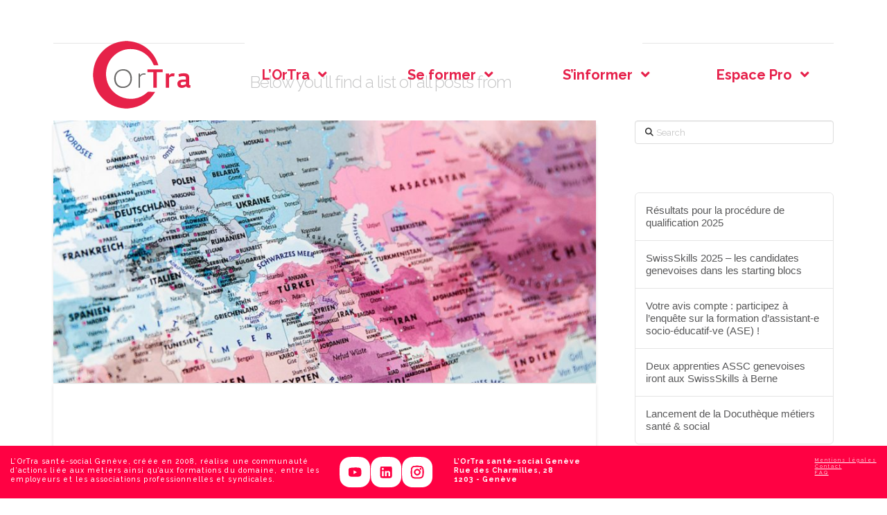

--- FILE ---
content_type: text/html; charset=UTF-8
request_url: https://webdev066.ortra-ge.ch/2022/12/
body_size: 24157
content:
<!DOCTYPE html>
<html class="no-js" lang="fr-FR">
<head>
<meta charset="UTF-8">
<meta name="viewport" content="width=device-width, initial-scale=1.0">
<link rel="pingback" href="https://webdev066.ortra-ge.ch/xmlrpc.php">
<title>décembre 2022 | Ortra &#8211; Santé-Social Genève</title>
<meta name='robots' content='max-image-preview:large' />
	<style>img:is([sizes="auto" i], [sizes^="auto," i]) { contain-intrinsic-size: 3000px 1500px }</style>
	<link rel='dns-prefetch' href='//fonts.googleapis.com' />
<link rel="alternate" type="application/rss+xml" title="Ortra - Santé-Social Genève &raquo; Flux" href="https://webdev066.ortra-ge.ch/feed/" />
<link rel="alternate" type="application/rss+xml" title="Ortra - Santé-Social Genève &raquo; Flux des commentaires" href="https://webdev066.ortra-ge.ch/comments/feed/" />
<script type="text/javascript">
/* <![CDATA[ */
window._wpemojiSettings = {"baseUrl":"https:\/\/s.w.org\/images\/core\/emoji\/16.0.1\/72x72\/","ext":".png","svgUrl":"https:\/\/s.w.org\/images\/core\/emoji\/16.0.1\/svg\/","svgExt":".svg","source":{"concatemoji":"https:\/\/webdev066.ortra-ge.ch\/wp-includes\/js\/wp-emoji-release.min.js?ver=6.8.3"}};
/*! This file is auto-generated */
!function(s,n){var o,i,e;function c(e){try{var t={supportTests:e,timestamp:(new Date).valueOf()};sessionStorage.setItem(o,JSON.stringify(t))}catch(e){}}function p(e,t,n){e.clearRect(0,0,e.canvas.width,e.canvas.height),e.fillText(t,0,0);var t=new Uint32Array(e.getImageData(0,0,e.canvas.width,e.canvas.height).data),a=(e.clearRect(0,0,e.canvas.width,e.canvas.height),e.fillText(n,0,0),new Uint32Array(e.getImageData(0,0,e.canvas.width,e.canvas.height).data));return t.every(function(e,t){return e===a[t]})}function u(e,t){e.clearRect(0,0,e.canvas.width,e.canvas.height),e.fillText(t,0,0);for(var n=e.getImageData(16,16,1,1),a=0;a<n.data.length;a++)if(0!==n.data[a])return!1;return!0}function f(e,t,n,a){switch(t){case"flag":return n(e,"\ud83c\udff3\ufe0f\u200d\u26a7\ufe0f","\ud83c\udff3\ufe0f\u200b\u26a7\ufe0f")?!1:!n(e,"\ud83c\udde8\ud83c\uddf6","\ud83c\udde8\u200b\ud83c\uddf6")&&!n(e,"\ud83c\udff4\udb40\udc67\udb40\udc62\udb40\udc65\udb40\udc6e\udb40\udc67\udb40\udc7f","\ud83c\udff4\u200b\udb40\udc67\u200b\udb40\udc62\u200b\udb40\udc65\u200b\udb40\udc6e\u200b\udb40\udc67\u200b\udb40\udc7f");case"emoji":return!a(e,"\ud83e\udedf")}return!1}function g(e,t,n,a){var r="undefined"!=typeof WorkerGlobalScope&&self instanceof WorkerGlobalScope?new OffscreenCanvas(300,150):s.createElement("canvas"),o=r.getContext("2d",{willReadFrequently:!0}),i=(o.textBaseline="top",o.font="600 32px Arial",{});return e.forEach(function(e){i[e]=t(o,e,n,a)}),i}function t(e){var t=s.createElement("script");t.src=e,t.defer=!0,s.head.appendChild(t)}"undefined"!=typeof Promise&&(o="wpEmojiSettingsSupports",i=["flag","emoji"],n.supports={everything:!0,everythingExceptFlag:!0},e=new Promise(function(e){s.addEventListener("DOMContentLoaded",e,{once:!0})}),new Promise(function(t){var n=function(){try{var e=JSON.parse(sessionStorage.getItem(o));if("object"==typeof e&&"number"==typeof e.timestamp&&(new Date).valueOf()<e.timestamp+604800&&"object"==typeof e.supportTests)return e.supportTests}catch(e){}return null}();if(!n){if("undefined"!=typeof Worker&&"undefined"!=typeof OffscreenCanvas&&"undefined"!=typeof URL&&URL.createObjectURL&&"undefined"!=typeof Blob)try{var e="postMessage("+g.toString()+"("+[JSON.stringify(i),f.toString(),p.toString(),u.toString()].join(",")+"));",a=new Blob([e],{type:"text/javascript"}),r=new Worker(URL.createObjectURL(a),{name:"wpTestEmojiSupports"});return void(r.onmessage=function(e){c(n=e.data),r.terminate(),t(n)})}catch(e){}c(n=g(i,f,p,u))}t(n)}).then(function(e){for(var t in e)n.supports[t]=e[t],n.supports.everything=n.supports.everything&&n.supports[t],"flag"!==t&&(n.supports.everythingExceptFlag=n.supports.everythingExceptFlag&&n.supports[t]);n.supports.everythingExceptFlag=n.supports.everythingExceptFlag&&!n.supports.flag,n.DOMReady=!1,n.readyCallback=function(){n.DOMReady=!0}}).then(function(){return e}).then(function(){var e;n.supports.everything||(n.readyCallback(),(e=n.source||{}).concatemoji?t(e.concatemoji):e.wpemoji&&e.twemoji&&(t(e.twemoji),t(e.wpemoji)))}))}((window,document),window._wpemojiSettings);
/* ]]> */
</script>
<style id='wp-emoji-styles-inline-css' type='text/css'>

	img.wp-smiley, img.emoji {
		display: inline !important;
		border: none !important;
		box-shadow: none !important;
		height: 1em !important;
		width: 1em !important;
		margin: 0 0.07em !important;
		vertical-align: -0.1em !important;
		background: none !important;
		padding: 0 !important;
	}
</style>
<link rel='stylesheet' id='wp-block-library-css' href='https://webdev066.ortra-ge.ch/wp-includes/css/dist/block-library/style.min.css?ver=6.8.3' type='text/css' media='all' />
<style id='wp-block-library-theme-inline-css' type='text/css'>
.wp-block-audio :where(figcaption){color:#555;font-size:13px;text-align:center}.is-dark-theme .wp-block-audio :where(figcaption){color:#ffffffa6}.wp-block-audio{margin:0 0 1em}.wp-block-code{border:1px solid #ccc;border-radius:4px;font-family:Menlo,Consolas,monaco,monospace;padding:.8em 1em}.wp-block-embed :where(figcaption){color:#555;font-size:13px;text-align:center}.is-dark-theme .wp-block-embed :where(figcaption){color:#ffffffa6}.wp-block-embed{margin:0 0 1em}.blocks-gallery-caption{color:#555;font-size:13px;text-align:center}.is-dark-theme .blocks-gallery-caption{color:#ffffffa6}:root :where(.wp-block-image figcaption){color:#555;font-size:13px;text-align:center}.is-dark-theme :root :where(.wp-block-image figcaption){color:#ffffffa6}.wp-block-image{margin:0 0 1em}.wp-block-pullquote{border-bottom:4px solid;border-top:4px solid;color:currentColor;margin-bottom:1.75em}.wp-block-pullquote cite,.wp-block-pullquote footer,.wp-block-pullquote__citation{color:currentColor;font-size:.8125em;font-style:normal;text-transform:uppercase}.wp-block-quote{border-left:.25em solid;margin:0 0 1.75em;padding-left:1em}.wp-block-quote cite,.wp-block-quote footer{color:currentColor;font-size:.8125em;font-style:normal;position:relative}.wp-block-quote:where(.has-text-align-right){border-left:none;border-right:.25em solid;padding-left:0;padding-right:1em}.wp-block-quote:where(.has-text-align-center){border:none;padding-left:0}.wp-block-quote.is-large,.wp-block-quote.is-style-large,.wp-block-quote:where(.is-style-plain){border:none}.wp-block-search .wp-block-search__label{font-weight:700}.wp-block-search__button{border:1px solid #ccc;padding:.375em .625em}:where(.wp-block-group.has-background){padding:1.25em 2.375em}.wp-block-separator.has-css-opacity{opacity:.4}.wp-block-separator{border:none;border-bottom:2px solid;margin-left:auto;margin-right:auto}.wp-block-separator.has-alpha-channel-opacity{opacity:1}.wp-block-separator:not(.is-style-wide):not(.is-style-dots){width:100px}.wp-block-separator.has-background:not(.is-style-dots){border-bottom:none;height:1px}.wp-block-separator.has-background:not(.is-style-wide):not(.is-style-dots){height:2px}.wp-block-table{margin:0 0 1em}.wp-block-table td,.wp-block-table th{word-break:normal}.wp-block-table :where(figcaption){color:#555;font-size:13px;text-align:center}.is-dark-theme .wp-block-table :where(figcaption){color:#ffffffa6}.wp-block-video :where(figcaption){color:#555;font-size:13px;text-align:center}.is-dark-theme .wp-block-video :where(figcaption){color:#ffffffa6}.wp-block-video{margin:0 0 1em}:root :where(.wp-block-template-part.has-background){margin-bottom:0;margin-top:0;padding:1.25em 2.375em}
</style>
<style id='classic-theme-styles-inline-css' type='text/css'>
/*! This file is auto-generated */
.wp-block-button__link{color:#fff;background-color:#32373c;border-radius:9999px;box-shadow:none;text-decoration:none;padding:calc(.667em + 2px) calc(1.333em + 2px);font-size:1.125em}.wp-block-file__button{background:#32373c;color:#fff;text-decoration:none}
</style>
<style id='global-styles-inline-css' type='text/css'>
:root{--wp--preset--aspect-ratio--square: 1;--wp--preset--aspect-ratio--4-3: 4/3;--wp--preset--aspect-ratio--3-4: 3/4;--wp--preset--aspect-ratio--3-2: 3/2;--wp--preset--aspect-ratio--2-3: 2/3;--wp--preset--aspect-ratio--16-9: 16/9;--wp--preset--aspect-ratio--9-16: 9/16;--wp--preset--color--black: #000000;--wp--preset--color--cyan-bluish-gray: #abb8c3;--wp--preset--color--white: #ffffff;--wp--preset--color--pale-pink: #f78da7;--wp--preset--color--vivid-red: #cf2e2e;--wp--preset--color--luminous-vivid-orange: #ff6900;--wp--preset--color--luminous-vivid-amber: #fcb900;--wp--preset--color--light-green-cyan: #7bdcb5;--wp--preset--color--vivid-green-cyan: #00d084;--wp--preset--color--pale-cyan-blue: #8ed1fc;--wp--preset--color--vivid-cyan-blue: #0693e3;--wp--preset--color--vivid-purple: #9b51e0;--wp--preset--gradient--vivid-cyan-blue-to-vivid-purple: linear-gradient(135deg,rgba(6,147,227,1) 0%,rgb(155,81,224) 100%);--wp--preset--gradient--light-green-cyan-to-vivid-green-cyan: linear-gradient(135deg,rgb(122,220,180) 0%,rgb(0,208,130) 100%);--wp--preset--gradient--luminous-vivid-amber-to-luminous-vivid-orange: linear-gradient(135deg,rgba(252,185,0,1) 0%,rgba(255,105,0,1) 100%);--wp--preset--gradient--luminous-vivid-orange-to-vivid-red: linear-gradient(135deg,rgba(255,105,0,1) 0%,rgb(207,46,46) 100%);--wp--preset--gradient--very-light-gray-to-cyan-bluish-gray: linear-gradient(135deg,rgb(238,238,238) 0%,rgb(169,184,195) 100%);--wp--preset--gradient--cool-to-warm-spectrum: linear-gradient(135deg,rgb(74,234,220) 0%,rgb(151,120,209) 20%,rgb(207,42,186) 40%,rgb(238,44,130) 60%,rgb(251,105,98) 80%,rgb(254,248,76) 100%);--wp--preset--gradient--blush-light-purple: linear-gradient(135deg,rgb(255,206,236) 0%,rgb(152,150,240) 100%);--wp--preset--gradient--blush-bordeaux: linear-gradient(135deg,rgb(254,205,165) 0%,rgb(254,45,45) 50%,rgb(107,0,62) 100%);--wp--preset--gradient--luminous-dusk: linear-gradient(135deg,rgb(255,203,112) 0%,rgb(199,81,192) 50%,rgb(65,88,208) 100%);--wp--preset--gradient--pale-ocean: linear-gradient(135deg,rgb(255,245,203) 0%,rgb(182,227,212) 50%,rgb(51,167,181) 100%);--wp--preset--gradient--electric-grass: linear-gradient(135deg,rgb(202,248,128) 0%,rgb(113,206,126) 100%);--wp--preset--gradient--midnight: linear-gradient(135deg,rgb(2,3,129) 0%,rgb(40,116,252) 100%);--wp--preset--font-size--small: 13px;--wp--preset--font-size--medium: 20px;--wp--preset--font-size--large: 36px;--wp--preset--font-size--x-large: 42px;--wp--preset--spacing--20: 0.44rem;--wp--preset--spacing--30: 0.67rem;--wp--preset--spacing--40: 1rem;--wp--preset--spacing--50: 1.5rem;--wp--preset--spacing--60: 2.25rem;--wp--preset--spacing--70: 3.38rem;--wp--preset--spacing--80: 5.06rem;--wp--preset--shadow--natural: 6px 6px 9px rgba(0, 0, 0, 0.2);--wp--preset--shadow--deep: 12px 12px 50px rgba(0, 0, 0, 0.4);--wp--preset--shadow--sharp: 6px 6px 0px rgba(0, 0, 0, 0.2);--wp--preset--shadow--outlined: 6px 6px 0px -3px rgba(255, 255, 255, 1), 6px 6px rgba(0, 0, 0, 1);--wp--preset--shadow--crisp: 6px 6px 0px rgba(0, 0, 0, 1);}:where(.is-layout-flex){gap: 0.5em;}:where(.is-layout-grid){gap: 0.5em;}body .is-layout-flex{display: flex;}.is-layout-flex{flex-wrap: wrap;align-items: center;}.is-layout-flex > :is(*, div){margin: 0;}body .is-layout-grid{display: grid;}.is-layout-grid > :is(*, div){margin: 0;}:where(.wp-block-columns.is-layout-flex){gap: 2em;}:where(.wp-block-columns.is-layout-grid){gap: 2em;}:where(.wp-block-post-template.is-layout-flex){gap: 1.25em;}:where(.wp-block-post-template.is-layout-grid){gap: 1.25em;}.has-black-color{color: var(--wp--preset--color--black) !important;}.has-cyan-bluish-gray-color{color: var(--wp--preset--color--cyan-bluish-gray) !important;}.has-white-color{color: var(--wp--preset--color--white) !important;}.has-pale-pink-color{color: var(--wp--preset--color--pale-pink) !important;}.has-vivid-red-color{color: var(--wp--preset--color--vivid-red) !important;}.has-luminous-vivid-orange-color{color: var(--wp--preset--color--luminous-vivid-orange) !important;}.has-luminous-vivid-amber-color{color: var(--wp--preset--color--luminous-vivid-amber) !important;}.has-light-green-cyan-color{color: var(--wp--preset--color--light-green-cyan) !important;}.has-vivid-green-cyan-color{color: var(--wp--preset--color--vivid-green-cyan) !important;}.has-pale-cyan-blue-color{color: var(--wp--preset--color--pale-cyan-blue) !important;}.has-vivid-cyan-blue-color{color: var(--wp--preset--color--vivid-cyan-blue) !important;}.has-vivid-purple-color{color: var(--wp--preset--color--vivid-purple) !important;}.has-black-background-color{background-color: var(--wp--preset--color--black) !important;}.has-cyan-bluish-gray-background-color{background-color: var(--wp--preset--color--cyan-bluish-gray) !important;}.has-white-background-color{background-color: var(--wp--preset--color--white) !important;}.has-pale-pink-background-color{background-color: var(--wp--preset--color--pale-pink) !important;}.has-vivid-red-background-color{background-color: var(--wp--preset--color--vivid-red) !important;}.has-luminous-vivid-orange-background-color{background-color: var(--wp--preset--color--luminous-vivid-orange) !important;}.has-luminous-vivid-amber-background-color{background-color: var(--wp--preset--color--luminous-vivid-amber) !important;}.has-light-green-cyan-background-color{background-color: var(--wp--preset--color--light-green-cyan) !important;}.has-vivid-green-cyan-background-color{background-color: var(--wp--preset--color--vivid-green-cyan) !important;}.has-pale-cyan-blue-background-color{background-color: var(--wp--preset--color--pale-cyan-blue) !important;}.has-vivid-cyan-blue-background-color{background-color: var(--wp--preset--color--vivid-cyan-blue) !important;}.has-vivid-purple-background-color{background-color: var(--wp--preset--color--vivid-purple) !important;}.has-black-border-color{border-color: var(--wp--preset--color--black) !important;}.has-cyan-bluish-gray-border-color{border-color: var(--wp--preset--color--cyan-bluish-gray) !important;}.has-white-border-color{border-color: var(--wp--preset--color--white) !important;}.has-pale-pink-border-color{border-color: var(--wp--preset--color--pale-pink) !important;}.has-vivid-red-border-color{border-color: var(--wp--preset--color--vivid-red) !important;}.has-luminous-vivid-orange-border-color{border-color: var(--wp--preset--color--luminous-vivid-orange) !important;}.has-luminous-vivid-amber-border-color{border-color: var(--wp--preset--color--luminous-vivid-amber) !important;}.has-light-green-cyan-border-color{border-color: var(--wp--preset--color--light-green-cyan) !important;}.has-vivid-green-cyan-border-color{border-color: var(--wp--preset--color--vivid-green-cyan) !important;}.has-pale-cyan-blue-border-color{border-color: var(--wp--preset--color--pale-cyan-blue) !important;}.has-vivid-cyan-blue-border-color{border-color: var(--wp--preset--color--vivid-cyan-blue) !important;}.has-vivid-purple-border-color{border-color: var(--wp--preset--color--vivid-purple) !important;}.has-vivid-cyan-blue-to-vivid-purple-gradient-background{background: var(--wp--preset--gradient--vivid-cyan-blue-to-vivid-purple) !important;}.has-light-green-cyan-to-vivid-green-cyan-gradient-background{background: var(--wp--preset--gradient--light-green-cyan-to-vivid-green-cyan) !important;}.has-luminous-vivid-amber-to-luminous-vivid-orange-gradient-background{background: var(--wp--preset--gradient--luminous-vivid-amber-to-luminous-vivid-orange) !important;}.has-luminous-vivid-orange-to-vivid-red-gradient-background{background: var(--wp--preset--gradient--luminous-vivid-orange-to-vivid-red) !important;}.has-very-light-gray-to-cyan-bluish-gray-gradient-background{background: var(--wp--preset--gradient--very-light-gray-to-cyan-bluish-gray) !important;}.has-cool-to-warm-spectrum-gradient-background{background: var(--wp--preset--gradient--cool-to-warm-spectrum) !important;}.has-blush-light-purple-gradient-background{background: var(--wp--preset--gradient--blush-light-purple) !important;}.has-blush-bordeaux-gradient-background{background: var(--wp--preset--gradient--blush-bordeaux) !important;}.has-luminous-dusk-gradient-background{background: var(--wp--preset--gradient--luminous-dusk) !important;}.has-pale-ocean-gradient-background{background: var(--wp--preset--gradient--pale-ocean) !important;}.has-electric-grass-gradient-background{background: var(--wp--preset--gradient--electric-grass) !important;}.has-midnight-gradient-background{background: var(--wp--preset--gradient--midnight) !important;}.has-small-font-size{font-size: var(--wp--preset--font-size--small) !important;}.has-medium-font-size{font-size: var(--wp--preset--font-size--medium) !important;}.has-large-font-size{font-size: var(--wp--preset--font-size--large) !important;}.has-x-large-font-size{font-size: var(--wp--preset--font-size--x-large) !important;}
:where(.wp-block-post-template.is-layout-flex){gap: 1.25em;}:where(.wp-block-post-template.is-layout-grid){gap: 1.25em;}
:where(.wp-block-columns.is-layout-flex){gap: 2em;}:where(.wp-block-columns.is-layout-grid){gap: 2em;}
:root :where(.wp-block-pullquote){font-size: 1.5em;line-height: 1.6;}
</style>
<link rel='stylesheet' id='bodhi-svgs-attachment-css' href='https://webdev066.ortra-ge.ch/wp-content/plugins/svg-support/css/svgs-attachment.css' type='text/css' media='all' />
<link rel='stylesheet' id='ubermenu-raleway-css' href='//fonts.googleapis.com/css?family=Raleway%3A%2C300%2C400%2C700&#038;ver=6.8.3' type='text/css' media='all' />
<link rel='stylesheet' id='x-stack-css' href='https://webdev066.ortra-ge.ch/wp-content/themes/x/framework/dist/css/site/stacks/integrity-light.css?ver=10.7.5' type='text/css' media='all' />
<link rel='stylesheet' id='simcal-qtip-css' href='https://webdev066.ortra-ge.ch/wp-content/plugins/google-calendar-events/assets/generated/vendor/jquery.qtip.min.css?ver=3.5.5' type='text/css' media='all' />
<link rel='stylesheet' id='simcal-default-calendar-grid-css' href='https://webdev066.ortra-ge.ch/wp-content/plugins/google-calendar-events/assets/generated/default-calendar-grid.min.css?ver=3.5.5' type='text/css' media='all' />
<link rel='stylesheet' id='simcal-default-calendar-list-css' href='https://webdev066.ortra-ge.ch/wp-content/plugins/google-calendar-events/assets/generated/default-calendar-list.min.css?ver=3.5.5' type='text/css' media='all' />
<link rel='stylesheet' id='ubermenu-css' href='https://webdev066.ortra-ge.ch/wp-content/plugins/ubermenu/pro/assets/css/ubermenu.min.css?ver=3.8.5' type='text/css' media='all' />
<link rel='stylesheet' id='ubermenu-font-awesome-all-css' href='https://webdev066.ortra-ge.ch/wp-content/plugins/ubermenu/assets/fontawesome/css/all.min.css?ver=6.8.3' type='text/css' media='all' />
<link rel='stylesheet' id='__EPYT__style-css' href='https://webdev066.ortra-ge.ch/wp-content/plugins/youtube-embed-plus/styles/ytprefs.min.css?ver=14.2.3' type='text/css' media='all' />
<style id='__EPYT__style-inline-css' type='text/css'>

                .epyt-gallery-thumb {
                        width: 33.333%;
                }
                
</style>
<style id='cs-inline-css' type='text/css'>
@media (min-width:1200px){.x-hide-xl{display:none !important;}}@media (min-width:979px) and (max-width:1199px){.x-hide-lg{display:none !important;}}@media (min-width:767px) and (max-width:978px){.x-hide-md{display:none !important;}}@media (min-width:480px) and (max-width:766px){.x-hide-sm{display:none !important;}}@media (max-width:479px){.x-hide-xs{display:none !important;}} a,h1 a:hover,h2 a:hover,h3 a:hover,h4 a:hover,h5 a:hover,h6 a:hover,.x-breadcrumb-wrap a:hover,.widget ul li a:hover,.widget ol li a:hover,.widget.widget_text ul li a,.widget.widget_text ol li a,.widget_nav_menu .current-menu-item > a,.x-accordion-heading .x-accordion-toggle:hover,.x-comment-author a:hover,.x-comment-time:hover,.x-recent-posts a:hover .h-recent-posts{color:rgb(230,32,74);}a:hover,.widget.widget_text ul li a:hover,.widget.widget_text ol li a:hover,.x-twitter-widget ul li a:hover{color:rgba(230,32,74,0.5);}.rev_slider_wrapper,a.x-img-thumbnail:hover,.x-slider-container.below,.page-template-template-blank-3-php .x-slider-container.above,.page-template-template-blank-6-php .x-slider-container.above{border-color:rgb(230,32,74);}.entry-thumb:before,.x-pagination span.current,.woocommerce-pagination span[aria-current],.flex-direction-nav a,.flex-control-nav a:hover,.flex-control-nav a.flex-active,.mejs-time-current,.x-dropcap,.x-skill-bar .bar,.x-pricing-column.featured h2,.h-comments-title small,.x-entry-share .x-share:hover,.x-highlight,.x-recent-posts .x-recent-posts-img:after{background-color:rgb(230,32,74);}.x-nav-tabs > .active > a,.x-nav-tabs > .active > a:hover{box-shadow:inset 0 3px 0 0 rgb(230,32,74);}.x-main{width:calc(72% - 2.463055%);}.x-sidebar{width:calc(100% - 2.463055% - 72%);}.x-comment-author,.x-comment-time,.comment-form-author label,.comment-form-email label,.comment-form-url label,.comment-form-rating label,.comment-form-comment label,.widget_calendar #wp-calendar caption,.widget.widget_rss li .rsswidget{font-family:"Raleway",sans-serif;font-weight:500;}.p-landmark-sub,.p-meta,input,button,select,textarea{font-family:"Raleway",sans-serif;}.widget ul li a,.widget ol li a,.x-comment-time{color:rgb(88,88,89);}.widget_text ol li a,.widget_text ul li a{color:rgb(230,32,74);}.widget_text ol li a:hover,.widget_text ul li a:hover{color:rgba(230,32,74,0.5);}.comment-form-author label,.comment-form-email label,.comment-form-url label,.comment-form-rating label,.comment-form-comment label,.widget_calendar #wp-calendar th,.p-landmark-sub strong,.widget_tag_cloud .tagcloud a:hover,.widget_tag_cloud .tagcloud a:active,.entry-footer a:hover,.entry-footer a:active,.x-breadcrumbs .current,.x-comment-author,.x-comment-author a{color:rgba(239,185,119,0);}.widget_calendar #wp-calendar th{border-color:rgba(239,185,119,0);}.h-feature-headline span i{background-color:rgba(239,185,119,0);}@media (max-width:978.98px){}html{font-size:14px;}@media (min-width:479px){html{font-size:14px;}}@media (min-width:766px){html{font-size:14px;}}@media (min-width:978px){html{font-size:14px;}}@media (min-width:1199px){html{font-size:14px;}}body{font-style:normal;font-weight:300;color:rgb(88,88,89);background-color:rgba(50,180,155,0);}.w-b{font-weight:300 !important;}h1,h2,h3,h4,h5,h6,.h1,.h2,.h3,.h4,.h5,.h6,.x-text-headline{font-family:"Raleway",sans-serif;font-style:normal;font-weight:500;}h1,.h1{letter-spacing:-0.05em;}h2,.h2{letter-spacing:-0.05em;}h3,.h3{letter-spacing:-0.035em;}h4,.h4{letter-spacing:-0.035em;}h5,.h5{letter-spacing:-0.035em;}h6,.h6{letter-spacing:-0.035em;}.w-h{font-weight:500 !important;}.x-container.width{width:88%;}.x-container.max{max-width:1200px;}.x-bar-content.x-container.width{flex-basis:88%;}.x-main.full{float:none;clear:both;display:block;width:auto;}@media (max-width:978.98px){.x-main.full,.x-main.left,.x-main.right,.x-sidebar.left,.x-sidebar.right{float:none;display:block;width:auto !important;}}.entry-header,.entry-content{font-size:1rem;}body,input,button,select,textarea{font-family:"Raleway",sans-serif;}h1,h2,h3,h4,h5,h6,.h1,.h2,.h3,.h4,.h5,.h6,h1 a,h2 a,h3 a,h4 a,h5 a,h6 a,.h1 a,.h2 a,.h3 a,.h4 a,.h5 a,.h6 a,blockquote{color:rgba(239,185,119,0);}.cfc-h-tx{color:rgba(239,185,119,0) !important;}.cfc-h-bd{border-color:rgba(239,185,119,0) !important;}.cfc-h-bg{background-color:rgba(239,185,119,0) !important;}.cfc-b-tx{color:rgb(88,88,89) !important;}.cfc-b-bd{border-color:rgb(88,88,89) !important;}.cfc-b-bg{background-color:rgb(88,88,89) !important;}.x-btn,.button,[type="submit"]{color:rgb(235,28,73);border-color:rgba(235,28,73,0);background-color:rgb(255,255,255);text-shadow:0 0.075em 0.075em rgba(0,0,0,0.5);border-radius:0.25em;padding:0.579em 1.105em 0.842em;font-size:19px;}.x-btn:hover,.button:hover,[type="submit"]:hover{color:#ffffff;border-color:rgb(235,28,73);background-color:rgb(235,28,73);text-shadow:0 0.075em 0.075em rgba(0,0,0,0.5);}.x-btn.x-btn-real,.x-btn.x-btn-real:hover{margin-bottom:0.25em;text-shadow:0 0.075em 0.075em rgba(0,0,0,0.65);}.x-btn.x-btn-real{box-shadow:0 0.25em 0 0 #a71000,0 4px 9px rgba(0,0,0,0.75);}.x-btn.x-btn-real:hover{box-shadow:0 0.25em 0 0 #a71000,0 4px 9px rgba(0,0,0,0.75);}.x-btn.x-btn-flat,.x-btn.x-btn-flat:hover{margin-bottom:0;text-shadow:0 0.075em 0.075em rgba(0,0,0,0.65);box-shadow:none;}.x-btn.x-btn-transparent,.x-btn.x-btn-transparent:hover{margin-bottom:0;border-width:3px;text-shadow:none;text-transform:uppercase;background-color:transparent;box-shadow:none;}.x-topbar .p-info a:hover,.x-widgetbar .widget ul li a:hover{color:rgb(230,32,74);}.x-topbar .p-info,.x-topbar .p-info a,.x-navbar .desktop .x-nav > li > a,.x-navbar .desktop .sub-menu a,.x-navbar .mobile .x-nav li > a,.x-breadcrumb-wrap a,.x-breadcrumbs .delimiter{color:#999999;}.x-navbar .desktop .x-nav > li > a:hover,.x-navbar .desktop .x-nav > .x-active > a,.x-navbar .desktop .x-nav > .current-menu-item > a,.x-navbar .desktop .sub-menu a:hover,.x-navbar .desktop .sub-menu .x-active > a,.x-navbar .desktop .sub-menu .current-menu-item > a,.x-navbar .desktop .x-nav .x-megamenu > .sub-menu > li > a,.x-navbar .mobile .x-nav li > a:hover,.x-navbar .mobile .x-nav .x-active > a,.x-navbar .mobile .x-nav .current-menu-item > a{color:#272727;}.x-navbar .desktop .x-nav > li > a:hover,.x-navbar .desktop .x-nav > .x-active > a,.x-navbar .desktop .x-nav > .current-menu-item > a{box-shadow:inset 0 4px 0 0 rgb(230,32,74);}.x-navbar .desktop .x-nav > li > a{height:5px;padding-top:37px;}.x-navbar .desktop .x-nav > li ul{top:calc(5px - 15px);}@media (max-width:979px){}.x-navbar-inner{min-height:5px;}.x-brand{margin-top:0px;font-family:"Raleway",sans-serif;font-size:42px;font-style:normal;font-weight:700;letter-spacing:-0.035em;color:#27272700;}.x-brand:hover,.x-brand:focus{color:#27272700;}.x-brand img{width:calc(px / 2);}.x-navbar .x-nav-wrap .x-nav > li > a{font-family:"Raleway",sans-serif;font-style:normal;font-weight:200;letter-spacing:0.085em;text-transform:uppercase;}.x-navbar .desktop .x-nav > li > a{font-size:10px;}.x-navbar .desktop .x-nav > li > a:not(.x-btn-navbar-woocommerce){padding-left:20px;padding-right:20px;}.x-navbar .desktop .x-nav > li > a > span{margin-right:-0.085em;}.x-btn-navbar{margin-top:0px;}.x-btn-navbar,.x-btn-navbar.collapsed{font-size:20px;}@media (max-width:979px){.x-widgetbar{left:0;right:0;}}.bg .mejs-container,.x-video .mejs-container{position:unset !important;} @font-face{font-family:'FontAwesomePro';font-style:normal;font-weight:900;font-display:block;src:url('https://webdev066.ortra-ge.ch/wp-content/plugins/cornerstone/assets/fonts/fa-solid-900.woff2?ver=6.7.2') format('woff2'),url('https://webdev066.ortra-ge.ch/wp-content/plugins/cornerstone/assets/fonts/fa-solid-900.ttf?ver=6.7.2') format('truetype');}[data-x-fa-pro-icon]{font-family:"FontAwesomePro" !important;}[data-x-fa-pro-icon]:before{content:attr(data-x-fa-pro-icon);}[data-x-icon],[data-x-icon-o],[data-x-icon-l],[data-x-icon-s],[data-x-icon-b],[data-x-icon-sr],[data-x-icon-ss],[data-x-icon-sl],[data-x-fa-pro-icon],[class*="cs-fa-"]{display:inline-flex;font-style:normal;font-weight:400;text-decoration:inherit;text-rendering:auto;-webkit-font-smoothing:antialiased;-moz-osx-font-smoothing:grayscale;}[data-x-icon].left,[data-x-icon-o].left,[data-x-icon-l].left,[data-x-icon-s].left,[data-x-icon-b].left,[data-x-icon-sr].left,[data-x-icon-ss].left,[data-x-icon-sl].left,[data-x-fa-pro-icon].left,[class*="cs-fa-"].left{margin-right:0.5em;}[data-x-icon].right,[data-x-icon-o].right,[data-x-icon-l].right,[data-x-icon-s].right,[data-x-icon-b].right,[data-x-icon-sr].right,[data-x-icon-ss].right,[data-x-icon-sl].right,[data-x-fa-pro-icon].right,[class*="cs-fa-"].right{margin-left:0.5em;}[data-x-icon]:before,[data-x-icon-o]:before,[data-x-icon-l]:before,[data-x-icon-s]:before,[data-x-icon-b]:before,[data-x-icon-sr]:before,[data-x-icon-ss]:before,[data-x-icon-sl]:before,[data-x-fa-pro-icon]:before,[class*="cs-fa-"]:before{line-height:1;}@font-face{font-family:'FontAwesome';font-style:normal;font-weight:900;font-display:block;src:url('https://webdev066.ortra-ge.ch/wp-content/plugins/cornerstone/assets/fonts/fa-solid-900.woff2?ver=6.7.2') format('woff2'),url('https://webdev066.ortra-ge.ch/wp-content/plugins/cornerstone/assets/fonts/fa-solid-900.ttf?ver=6.7.2') format('truetype');}[data-x-icon],[data-x-icon-s],[data-x-icon][class*="cs-fa-"]{font-family:"FontAwesome" !important;font-weight:900;}[data-x-icon]:before,[data-x-icon][class*="cs-fa-"]:before{content:attr(data-x-icon);}[data-x-icon-s]:before{content:attr(data-x-icon-s);}@font-face{font-family:'FontAwesomeRegular';font-style:normal;font-weight:400;font-display:block;src:url('https://webdev066.ortra-ge.ch/wp-content/plugins/cornerstone/assets/fonts/fa-regular-400.woff2?ver=6.7.2') format('woff2'),url('https://webdev066.ortra-ge.ch/wp-content/plugins/cornerstone/assets/fonts/fa-regular-400.ttf?ver=6.7.2') format('truetype');}@font-face{font-family:'FontAwesomePro';font-style:normal;font-weight:400;font-display:block;src:url('https://webdev066.ortra-ge.ch/wp-content/plugins/cornerstone/assets/fonts/fa-regular-400.woff2?ver=6.7.2') format('woff2'),url('https://webdev066.ortra-ge.ch/wp-content/plugins/cornerstone/assets/fonts/fa-regular-400.ttf?ver=6.7.2') format('truetype');}[data-x-icon-o]{font-family:"FontAwesomeRegular" !important;}[data-x-icon-o]:before{content:attr(data-x-icon-o);}@font-face{font-family:'FontAwesomeLight';font-style:normal;font-weight:300;font-display:block;src:url('https://webdev066.ortra-ge.ch/wp-content/plugins/cornerstone/assets/fonts/fa-light-300.woff2?ver=6.7.2') format('woff2'),url('https://webdev066.ortra-ge.ch/wp-content/plugins/cornerstone/assets/fonts/fa-light-300.ttf?ver=6.7.2') format('truetype');}@font-face{font-family:'FontAwesomePro';font-style:normal;font-weight:300;font-display:block;src:url('https://webdev066.ortra-ge.ch/wp-content/plugins/cornerstone/assets/fonts/fa-light-300.woff2?ver=6.7.2') format('woff2'),url('https://webdev066.ortra-ge.ch/wp-content/plugins/cornerstone/assets/fonts/fa-light-300.ttf?ver=6.7.2') format('truetype');}[data-x-icon-l]{font-family:"FontAwesomeLight" !important;font-weight:300;}[data-x-icon-l]:before{content:attr(data-x-icon-l);}@font-face{font-family:'FontAwesomeBrands';font-style:normal;font-weight:normal;font-display:block;src:url('https://webdev066.ortra-ge.ch/wp-content/plugins/cornerstone/assets/fonts/fa-brands-400.woff2?ver=6.7.2') format('woff2'),url('https://webdev066.ortra-ge.ch/wp-content/plugins/cornerstone/assets/fonts/fa-brands-400.ttf?ver=6.7.2') format('truetype');}[data-x-icon-b]{font-family:"FontAwesomeBrands" !important;}[data-x-icon-b]:before{content:attr(data-x-icon-b);}.widget.widget_rss li .rsswidget:before{content:"\f35d";padding-right:0.4em;font-family:"FontAwesome";} body[style*="overflow-y:scroll"]{scrollbar-width:none;}body[style*="overflow-y:scroll"]::-webkit-scrollbar{width:0;height:0;}html,body{margin:0;scrollbar-width:none;}html::-webkit-scrollbar,body::-webkit-scrollbar{width:0;height:0;}.custom-scrollbar{position:fixed;top:25%;right:2vw;height:50vh;width:10px;z-index:2147483647;pointer-events:auto;}.scroll-track{position:absolute;inset:0;background:#FF0143;border-radius:10px;cursor:pointer;}.scroll-thumb{position:absolute;top:0;width:100%;height:30px;background:#ffffff;border-radius:10px;box-shadow:0 1px 4px rgba(0,0,0,0.25);transition:background 0.2s,top 0.1s linear;cursor:grab;user-select:none;}.scroll-thumb:hover{background:#f1f1f1;}.scroll-thumb.dragging{cursor:grabbing;}.no-select{user-select:none !important;}.scroll-track.disabled{cursor:default;}header.masthead{z-index:9999;position:relative;}.footer-split{z-index:9999;position:relative;}.blur-overlay{position:fixed;inset:0;z-index:9998;pointer-events:none;opacity:0;transition:opacity .2s ease;-webkit-backdrop-filter:blur(8px);backdrop-filter:blur(8px);background:rgba(0,0,0,0.05);}body.blur-active .blur-overlay{opacity:1;}.x-colophon.bottom,.x-colophon.bottom .x-colophon-content{position:fixed !important;bottom:0;left:0;width:100%;z-index:9997;margin:0 !important;padding:0 !important;border:0 !important;box-sizing:border-box;}.x-colophon.bottom .x-container{width:100% !important;max-width:1200px;margin:0 auto;padding:0 !important;box-sizing:border-box;}.footer-split{display:flex;width:100%;box-sizing:border-box;}.left-zone,.right-zone{flex:1;display:flex;flex-direction:row;padding:1.1rem;color:white;box-sizing:border-box;gap:10rem;}.left-zone{background-color:#FF0143;}.right-zone{background-color:#FF0143;}.left-top{flex:1 1 auto;font-size:1.3rem;letter-spacing:1.1px;font-weight:500;text-align:left;}.left-top p,.right-text p{display:-webkit-box;-webkit-line-clamp:4;-webkit-box-orient:vertical;overflow:hidden;}.left-bottom{display:flex;align-items:flex-start;justify-content:flex-end;flex:0 0 auto;}.footer-logos{display:flex;flex-direction:row;justify-content:flex-end;gap:0.5rem;margin-left:auto;}.footer-logos a{display:inline-block;}.footer-logos img{width:40x;height:auto;object-fit:contain;}.right-zone{gap:2rem;}.right-text{flex:1 1 auto;font-size:1.5rem;letter-spacing:1px;font-weight:600;text-align:left;}.right-links{margin-left:auto;display:flex;flex-direction:column;text-align:left;font-size:0.55vw;}.footer-split p{font-size:0.8vw;margin:0 0 0 0;}.footer-links{list-style:none;margin:0;padding:0;}.footer-links a{text-decoration:underline;color:#ffffff;font-size:inherit;}@media screen and (max-width:767px){.x-colophon.bottom,.x-colophon.bottom .x-colophon-content{position:relative !important;}.footer-split{flex-direction:column;font-size:clamp(0.85rem,2.8vw,1rem);height:auto !important;}.left-zone,.right-zone{flex-direction:row;width:100%;padding:1.5rem 1rem;justify-content:flex-start;gap:1.5rem;box-sizing:border-box;}.right-text,.right-links,.footer-split p,.footer-links a{font-size:clamp(0.9rem,3vw,1.1rem) !important;line-height:1.35;}.right-links{margin-left:auto;text-align:right;display:flex;flex-direction:column;align-items:flex-end;}.footer-logos{justify-content:flex-end;gap:0.1rem;}.left-top{flex:auto;min-width:0;}.left-bottom{flex:0 0 auto;}.footer-logos img{width:clamp(20px,6vw,55px);height:auto;object-fit:contain;}}
</style>
<script type="text/javascript" src="https://webdev066.ortra-ge.ch/wp-includes/js/jquery/jquery.min.js?ver=3.7.1" id="jquery-core-js"></script>
<script type="text/javascript" src="https://webdev066.ortra-ge.ch/wp-includes/js/jquery/jquery-migrate.min.js?ver=3.4.1" id="jquery-migrate-js"></script>
<script type="text/javascript" src="https://webdev066.ortra-ge.ch/wp-content/plugins/svg-support/vendor/DOMPurify/DOMPurify.min.js?ver=2.5.8" id="bodhi-dompurify-library-js"></script>
<script type="text/javascript" src="//webdev066.ortra-ge.ch/wp-content/plugins/revslider/sr6/assets/js/rbtools.min.js?ver=6.7.37" async id="tp-tools-js"></script>
<script type="text/javascript" src="//webdev066.ortra-ge.ch/wp-content/plugins/revslider/sr6/assets/js/rs6.min.js?ver=6.7.37" async id="revmin-js"></script>
<script type="text/javascript" id="bodhi_svg_inline-js-extra">
/* <![CDATA[ */
var svgSettings = {"skipNested":""};
/* ]]> */
</script>
<script type="text/javascript" src="https://webdev066.ortra-ge.ch/wp-content/plugins/svg-support/js/min/svgs-inline-min.js" id="bodhi_svg_inline-js"></script>
<script type="text/javascript" id="bodhi_svg_inline-js-after">
/* <![CDATA[ */
cssTarget={"Bodhi":"img.style-svg","ForceInlineSVG":"style-svg"};ForceInlineSVGActive="false";frontSanitizationEnabled="on";
/* ]]> */
</script>
<script type="text/javascript" id="__ytprefs__-js-extra">
/* <![CDATA[ */
var _EPYT_ = {"ajaxurl":"https:\/\/webdev066.ortra-ge.ch\/wp-admin\/admin-ajax.php","security":"dd88f1db15","gallery_scrolloffset":"20","eppathtoscripts":"https:\/\/webdev066.ortra-ge.ch\/wp-content\/plugins\/youtube-embed-plus\/scripts\/","eppath":"https:\/\/webdev066.ortra-ge.ch\/wp-content\/plugins\/youtube-embed-plus\/","epresponsiveselector":"[\"iframe.__youtube_prefs__\",\"iframe[src*='youtube.com']\",\"iframe[src*='youtube-nocookie.com']\",\"iframe[data-ep-src*='youtube.com']\",\"iframe[data-ep-src*='youtube-nocookie.com']\",\"iframe[data-ep-gallerysrc*='youtube.com']\"]","epdovol":"1","version":"14.2.3","evselector":"iframe.__youtube_prefs__[src], iframe[src*=\"youtube.com\/embed\/\"], iframe[src*=\"youtube-nocookie.com\/embed\/\"]","ajax_compat":"","maxres_facade":"eager","ytapi_load":"light","pause_others":"","stopMobileBuffer":"1","facade_mode":"","not_live_on_channel":""};
/* ]]> */
</script>
<script type="text/javascript" src="https://webdev066.ortra-ge.ch/wp-content/plugins/youtube-embed-plus/scripts/ytprefs.min.js?ver=14.2.3" id="__ytprefs__-js"></script>
<link rel="https://api.w.org/" href="https://webdev066.ortra-ge.ch/wp-json/" /><style id="ubermenu-custom-generated-css">
/** Font Awesome 4 Compatibility **/
.fa{font-style:normal;font-variant:normal;font-weight:normal;font-family:FontAwesome;}

/** UberMenu Responsive Styles (Breakpoint Setting) **/
@media screen and (min-width: 881px){
  .ubermenu{ display:block !important; } .ubermenu-responsive .ubermenu-item.ubermenu-hide-desktop{ display:none !important; } .ubermenu-responsive.ubermenu-retractors-responsive .ubermenu-retractor-mobile{ display:none; }  /* Top level items full height */ .ubermenu.ubermenu-horizontal.ubermenu-items-vstretch .ubermenu-nav{   display:flex;   align-items:stretch; } .ubermenu.ubermenu-horizontal.ubermenu-items-vstretch .ubermenu-item.ubermenu-item-level-0{   display:flex;   flex-direction:column; } .ubermenu.ubermenu-horizontal.ubermenu-items-vstretch .ubermenu-item.ubermenu-item-level-0 > .ubermenu-target{   flex:1;   display:flex;   align-items:center; flex-wrap:wrap; } .ubermenu.ubermenu-horizontal.ubermenu-items-vstretch .ubermenu-item.ubermenu-item-level-0 > .ubermenu-target > .ubermenu-target-divider{ position:static; flex-basis:100%; } .ubermenu.ubermenu-horizontal.ubermenu-items-vstretch .ubermenu-item.ubermenu-item-level-0 > .ubermenu-target.ubermenu-item-layout-image_left > .ubermenu-target-text{ padding-left:1em; } .ubermenu.ubermenu-horizontal.ubermenu-items-vstretch .ubermenu-item.ubermenu-item-level-0 > .ubermenu-target.ubermenu-item-layout-image_right > .ubermenu-target-text{ padding-right:1em; } .ubermenu.ubermenu-horizontal.ubermenu-items-vstretch .ubermenu-item.ubermenu-item-level-0 > .ubermenu-target.ubermenu-item-layout-image_above, .ubermenu.ubermenu-horizontal.ubermenu-items-vstretch .ubermenu-item.ubermenu-item-level-0 > .ubermenu-target.ubermenu-item-layout-image_below{ flex-direction:column; } .ubermenu.ubermenu-horizontal.ubermenu-items-vstretch .ubermenu-item.ubermenu-item-level-0 > .ubermenu-submenu-drop{   top:100%; } .ubermenu.ubermenu-horizontal.ubermenu-items-vstretch .ubermenu-item-level-0:not(.ubermenu-align-right) + .ubermenu-item.ubermenu-align-right{ margin-left:auto; } .ubermenu.ubermenu-horizontal.ubermenu-items-vstretch .ubermenu-item.ubermenu-item-level-0 > .ubermenu-target.ubermenu-content-align-left{   justify-content:flex-start; } .ubermenu.ubermenu-horizontal.ubermenu-items-vstretch .ubermenu-item.ubermenu-item-level-0 > .ubermenu-target.ubermenu-content-align-center{   justify-content:center; } .ubermenu.ubermenu-horizontal.ubermenu-items-vstretch .ubermenu-item.ubermenu-item-level-0 > .ubermenu-target.ubermenu-content-align-right{   justify-content:flex-end; }  /* Force current submenu always open but below others */ .ubermenu-force-current-submenu .ubermenu-item-level-0.ubermenu-current-menu-item > .ubermenu-submenu-drop, .ubermenu-force-current-submenu .ubermenu-item-level-0.ubermenu-current-menu-ancestor > .ubermenu-submenu-drop {     display: block!important;     opacity: 1!important;     visibility: visible!important;     margin: 0!important;     top: auto!important;     height: auto;     z-index:19; }   /* Invert Horizontal menu to make subs go up */ .ubermenu-invert.ubermenu-horizontal .ubermenu-item-level-0 > .ubermenu-submenu-drop, .ubermenu-invert.ubermenu-horizontal.ubermenu-items-vstretch .ubermenu-item.ubermenu-item-level-0>.ubermenu-submenu-drop{  top:auto;  bottom:100%; } .ubermenu-invert.ubermenu-horizontal.ubermenu-sub-indicators .ubermenu-item-level-0.ubermenu-has-submenu-drop > .ubermenu-target > .ubermenu-sub-indicator{ transform:rotate(180deg); } /* Make second level flyouts fly up */ .ubermenu-invert.ubermenu-horizontal .ubermenu-submenu .ubermenu-item.ubermenu-active > .ubermenu-submenu-type-flyout{     top:auto;     bottom:0; } /* Clip the submenus properly when inverted */ .ubermenu-invert.ubermenu-horizontal .ubermenu-item-level-0 > .ubermenu-submenu-drop{     clip: rect(-5000px,5000px,auto,-5000px); }    /* Invert Vertical menu to make subs go left */ .ubermenu-invert.ubermenu-vertical .ubermenu-item-level-0 > .ubermenu-submenu-drop{   right:100%;   left:auto; } .ubermenu-invert.ubermenu-vertical.ubermenu-sub-indicators .ubermenu-item-level-0.ubermenu-item-has-children > .ubermenu-target > .ubermenu-sub-indicator{   right:auto;   left:10px; transform:rotate(90deg); } .ubermenu-vertical.ubermenu-invert .ubermenu-item > .ubermenu-submenu-drop {   clip: rect(-5000px,5000px,5000px,-5000px); } /* Vertical Flyout > Flyout */ .ubermenu-vertical.ubermenu-invert.ubermenu-sub-indicators .ubermenu-has-submenu-drop > .ubermenu-target{   padding-left:25px; } .ubermenu-vertical.ubermenu-invert .ubermenu-item > .ubermenu-target > .ubermenu-sub-indicator {   right:auto;   left:10px;   transform:rotate(90deg); } .ubermenu-vertical.ubermenu-invert .ubermenu-item > .ubermenu-submenu-drop.ubermenu-submenu-type-flyout, .ubermenu-vertical.ubermenu-invert .ubermenu-submenu-type-flyout > .ubermenu-item > .ubermenu-submenu-drop {   right: 100%;   left: auto; }  .ubermenu-responsive-toggle{ display:none; }
}
@media screen and (max-width: 880px){
   .ubermenu-responsive-toggle, .ubermenu-sticky-toggle-wrapper { display: block; }  .ubermenu-responsive{ width:100%; max-height:600px; visibility:visible; overflow:visible;  -webkit-transition:max-height 1s ease-in; transition:max-height .3s ease-in; } .ubermenu-responsive.ubermenu-mobile-accordion:not(.ubermenu-mobile-modal):not(.ubermenu-in-transition):not(.ubermenu-responsive-collapse){ max-height:none; } .ubermenu-responsive.ubermenu-items-align-center{   text-align:left; } .ubermenu-responsive.ubermenu{ margin:0; } .ubermenu-responsive.ubermenu .ubermenu-nav{ display:block; }  .ubermenu-responsive.ubermenu-responsive-nocollapse, .ubermenu-repsonsive.ubermenu-no-transitions{ display:block; max-height:none; }  .ubermenu-responsive.ubermenu-responsive-collapse{ max-height:none; visibility:visible; overflow:visible; } .ubermenu-responsive.ubermenu-responsive-collapse{ max-height:0; overflow:hidden !important; visibility:hidden; } .ubermenu-responsive.ubermenu-in-transition, .ubermenu-responsive.ubermenu-in-transition .ubermenu-nav{ overflow:hidden !important; visibility:visible; } .ubermenu-responsive.ubermenu-responsive-collapse:not(.ubermenu-in-transition){ border-top-width:0; border-bottom-width:0; } .ubermenu-responsive.ubermenu-responsive-collapse .ubermenu-item .ubermenu-submenu{ display:none; }  .ubermenu-responsive .ubermenu-item-level-0{ width:50%; } .ubermenu-responsive.ubermenu-responsive-single-column .ubermenu-item-level-0{ float:none; clear:both; width:100%; } .ubermenu-responsive .ubermenu-item.ubermenu-item-level-0 > .ubermenu-target{ border:none; box-shadow:none; } .ubermenu-responsive .ubermenu-item.ubermenu-has-submenu-flyout{ position:static; } .ubermenu-responsive.ubermenu-sub-indicators .ubermenu-submenu-type-flyout .ubermenu-has-submenu-drop > .ubermenu-target > .ubermenu-sub-indicator{ transform:rotate(0); right:10px; left:auto; } .ubermenu-responsive .ubermenu-nav .ubermenu-item .ubermenu-submenu.ubermenu-submenu-drop{ width:100%; min-width:100%; max-width:100%; top:auto; left:0 !important; } .ubermenu-responsive.ubermenu-has-border .ubermenu-nav .ubermenu-item .ubermenu-submenu.ubermenu-submenu-drop{ left: -1px !important; /* For borders */ } .ubermenu-responsive .ubermenu-submenu.ubermenu-submenu-type-mega > .ubermenu-item.ubermenu-column{ min-height:0; border-left:none;  float:left; /* override left/center/right content alignment */ display:block; } .ubermenu-responsive .ubermenu-item.ubermenu-active > .ubermenu-submenu.ubermenu-submenu-type-mega{     max-height:none;     height:auto;/*prevent overflow scrolling since android is still finicky*/     overflow:visible; } .ubermenu-responsive.ubermenu-transition-slide .ubermenu-item.ubermenu-in-transition > .ubermenu-submenu-drop{ max-height:1000px; /* because of slide transition */ } .ubermenu .ubermenu-submenu-type-flyout .ubermenu-submenu-type-mega{ min-height:0; } .ubermenu.ubermenu-responsive .ubermenu-column, .ubermenu.ubermenu-responsive .ubermenu-column-auto{ min-width:50%; } .ubermenu.ubermenu-responsive .ubermenu-autoclear > .ubermenu-column{ clear:none; } .ubermenu.ubermenu-responsive .ubermenu-column:nth-of-type(2n+1){ clear:both; } .ubermenu.ubermenu-responsive .ubermenu-submenu-retractor-top:not(.ubermenu-submenu-retractor-top-2) .ubermenu-column:nth-of-type(2n+1){ clear:none; } .ubermenu.ubermenu-responsive .ubermenu-submenu-retractor-top:not(.ubermenu-submenu-retractor-top-2) .ubermenu-column:nth-of-type(2n+2){ clear:both; }  .ubermenu-responsive-single-column-subs .ubermenu-submenu .ubermenu-item { float: none; clear: both; width: 100%; min-width: 100%; }  /* Submenu footer content */ .ubermenu .ubermenu-submenu-footer{     position:relative; clear:both;     bottom:auto;     right:auto; }   .ubermenu.ubermenu-responsive .ubermenu-tabs, .ubermenu.ubermenu-responsive .ubermenu-tabs-group, .ubermenu.ubermenu-responsive .ubermenu-tab, .ubermenu.ubermenu-responsive .ubermenu-tab-content-panel{ /** TABS SHOULD BE 100%  ACCORDION */ width:100%; min-width:100%; max-width:100%; left:0; } .ubermenu.ubermenu-responsive .ubermenu-tabs, .ubermenu.ubermenu-responsive .ubermenu-tab-content-panel{ min-height:0 !important;/* Override Inline Style from JS */ } .ubermenu.ubermenu-responsive .ubermenu-tabs{ z-index:15; } .ubermenu.ubermenu-responsive .ubermenu-tab-content-panel{ z-index:20; } /* Tab Layering */ .ubermenu-responsive .ubermenu-tab{ position:relative; } .ubermenu-responsive .ubermenu-tab.ubermenu-active{ position:relative; z-index:20; } .ubermenu-responsive .ubermenu-tab > .ubermenu-target{ border-width:0 0 1px 0; } .ubermenu-responsive.ubermenu-sub-indicators .ubermenu-tabs > .ubermenu-tabs-group > .ubermenu-tab.ubermenu-has-submenu-drop > .ubermenu-target > .ubermenu-sub-indicator{ transform:rotate(0); right:10px; left:auto; }  .ubermenu-responsive .ubermenu-tabs > .ubermenu-tabs-group > .ubermenu-tab > .ubermenu-tab-content-panel{ top:auto; border-width:1px; } .ubermenu-responsive .ubermenu-tab-layout-bottom > .ubermenu-tabs-group{ /*position:relative;*/ }   .ubermenu-reponsive .ubermenu-item-level-0 > .ubermenu-submenu-type-stack{ /* Top Level Stack Columns */ position:relative; }  .ubermenu-responsive .ubermenu-submenu-type-stack .ubermenu-column, .ubermenu-responsive .ubermenu-submenu-type-stack .ubermenu-column-auto{ /* Stack Columns */ width:100%; max-width:100%; }   .ubermenu-responsive .ubermenu-item-mini{ /* Mini items */ min-width:0; width:auto; float:left; clear:none !important; } .ubermenu-responsive .ubermenu-item.ubermenu-item-mini > a.ubermenu-target{ padding-left:20px; padding-right:20px; }   .ubermenu-responsive .ubermenu-item.ubermenu-hide-mobile{ /* Hiding items */ display:none !important; }  .ubermenu-responsive.ubermenu-hide-bkgs .ubermenu-submenu.ubermenu-submenu-bkg-img{ /** Hide Background Images in Submenu */ background-image:none; } .ubermenu.ubermenu-responsive .ubermenu-item-level-0.ubermenu-item-mini{ min-width:0; width:auto; } .ubermenu-vertical .ubermenu-item.ubermenu-item-level-0{ width:100%; } .ubermenu-vertical.ubermenu-sub-indicators .ubermenu-item-level-0.ubermenu-item-has-children > .ubermenu-target > .ubermenu-sub-indicator{ right:10px; left:auto; transform:rotate(0); } .ubermenu-vertical .ubermenu-item.ubermenu-item-level-0.ubermenu-relative.ubermenu-active > .ubermenu-submenu-drop.ubermenu-submenu-align-vertical_parent_item{     top:auto; }   .ubermenu.ubermenu-responsive .ubermenu-tabs{     position:static; } /* Tabs on Mobile with mouse (but not click) - leave space to hover off */ .ubermenu:not(.ubermenu-is-mobile):not(.ubermenu-submenu-indicator-closes) .ubermenu-submenu .ubermenu-tab[data-ubermenu-trigger="mouseover"] .ubermenu-tab-content-panel, .ubermenu:not(.ubermenu-is-mobile):not(.ubermenu-submenu-indicator-closes) .ubermenu-submenu .ubermenu-tab[data-ubermenu-trigger="hover_intent"] .ubermenu-tab-content-panel{     margin-left:6%; width:94%; min-width:94%; }  /* Sub indicator close visibility */ .ubermenu.ubermenu-submenu-indicator-closes .ubermenu-active > .ubermenu-target > .ubermenu-sub-indicator-close{ display:block; display: flex; align-items: center; justify-content: center; } .ubermenu.ubermenu-submenu-indicator-closes .ubermenu-active > .ubermenu-target > .ubermenu-sub-indicator{ display:none; }  .ubermenu .ubermenu-tabs .ubermenu-tab-content-panel{     box-shadow: 0 5px 10px rgba(0,0,0,.075); }  /* When submenus and items go full width, move items back to appropriate positioning */ .ubermenu .ubermenu-submenu-rtl {     direction: ltr; }   /* Fixed position mobile menu */ .ubermenu.ubermenu-mobile-modal{   position:fixed;   z-index:9999999; opacity:1;   top:0;   left:0;   width:100%;   width:100vw;   max-width:100%;   max-width:100vw; height:100%; height:calc(100vh - calc(100vh - 100%)); height:-webkit-fill-available; max-height:calc(100vh - calc(100vh - 100%)); max-height:-webkit-fill-available;   border:none; box-sizing:border-box;    display:flex;   flex-direction:column;   justify-content:flex-start; overflow-y:auto !important; /* for non-accordion mode */ overflow-x:hidden !important; overscroll-behavior: contain; transform:scale(1); transition-duration:.1s; transition-property: all; } .ubermenu.ubermenu-mobile-modal.ubermenu-mobile-accordion.ubermenu-interaction-press{ overflow-y:hidden !important; } .ubermenu.ubermenu-mobile-modal.ubermenu-responsive-collapse{ overflow:hidden !important; opacity:0; transform:scale(.9); visibility:hidden; } .ubermenu.ubermenu-mobile-modal .ubermenu-nav{   flex:1;   overflow-y:auto !important; overscroll-behavior: contain; } .ubermenu.ubermenu-mobile-modal .ubermenu-item-level-0{ margin:0; } .ubermenu.ubermenu-mobile-modal .ubermenu-mobile-close-button{ border:none; background:none; border-radius:0; padding:1em; color:inherit; display:inline-block; text-align:center; font-size:14px; } .ubermenu.ubermenu-mobile-modal .ubermenu-mobile-footer .ubermenu-mobile-close-button{ width: 100%; display: flex; align-items: center; justify-content: center; } .ubermenu.ubermenu-mobile-modal .ubermenu-mobile-footer .ubermenu-mobile-close-button .ubermenu-icon-essential, .ubermenu.ubermenu-mobile-modal .ubermenu-mobile-footer .ubermenu-mobile-close-button .fas.fa-times{ margin-right:.2em; }  /* Header/Footer Mobile content */ .ubermenu .ubermenu-mobile-header, .ubermenu .ubermenu-mobile-footer{ display:block; text-align:center; color:inherit; }  /* Accordion submenus mobile (single column tablet) */ .ubermenu.ubermenu-responsive-single-column.ubermenu-mobile-accordion.ubermenu-interaction-press .ubermenu-item > .ubermenu-submenu-drop, .ubermenu.ubermenu-responsive-single-column.ubermenu-mobile-accordion.ubermenu-interaction-press .ubermenu-tab > .ubermenu-tab-content-panel{ box-sizing:border-box; border-left:none; border-right:none; box-shadow:none; } .ubermenu.ubermenu-responsive-single-column.ubermenu-mobile-accordion.ubermenu-interaction-press .ubermenu-item.ubermenu-active > .ubermenu-submenu-drop, .ubermenu.ubermenu-responsive-single-column.ubermenu-mobile-accordion.ubermenu-interaction-press .ubermenu-tab.ubermenu-active > .ubermenu-tab-content-panel{   position:static; }   /* Accordion indented - remove borders and extra spacing from headers */ .ubermenu.ubermenu-mobile-accordion-indent .ubermenu-submenu.ubermenu-submenu-drop, .ubermenu.ubermenu-mobile-accordion-indent .ubermenu-submenu .ubermenu-item-header.ubermenu-has-submenu-stack > .ubermenu-target{   border:none; } .ubermenu.ubermenu-mobile-accordion-indent .ubermenu-submenu .ubermenu-item-header.ubermenu-has-submenu-stack > .ubermenu-submenu-type-stack{   padding-top:0; } /* Accordion dropdown indentation padding */ .ubermenu.ubermenu-mobile-accordion-indent .ubermenu-submenu-drop .ubermenu-submenu-drop .ubermenu-item > .ubermenu-target, .ubermenu.ubermenu-mobile-accordion-indent .ubermenu-submenu-drop .ubermenu-tab-content-panel .ubermenu-item > .ubermenu-target{   padding-left:calc( var(--ubermenu-accordion-indent) * 2 ); } .ubermenu.ubermenu-mobile-accordion-indent .ubermenu-submenu-drop .ubermenu-submenu-drop .ubermenu-submenu-drop .ubermenu-item > .ubermenu-target, .ubermenu.ubermenu-mobile-accordion-indent .ubermenu-submenu-drop .ubermenu-tab-content-panel .ubermenu-tab-content-panel .ubermenu-item > .ubermenu-target{   padding-left:calc( var(--ubermenu-accordion-indent) * 3 ); } .ubermenu.ubermenu-mobile-accordion-indent .ubermenu-submenu-drop .ubermenu-submenu-drop .ubermenu-submenu-drop .ubermenu-submenu-drop .ubermenu-item > .ubermenu-target, .ubermenu.ubermenu-mobile-accordion-indent .ubermenu-submenu-drop .ubermenu-tab-content-panel .ubermenu-tab-content-panel .ubermenu-tab-content-panel .ubermenu-item > .ubermenu-target{   padding-left:calc( var(--ubermenu-accordion-indent) * 4 ); } /* Reverse Accordion dropdown indentation padding */ .rtl .ubermenu.ubermenu-mobile-accordion-indent .ubermenu-submenu-drop .ubermenu-submenu-drop .ubermenu-item > .ubermenu-target, .rtl .ubermenu.ubermenu-mobile-accordion-indent .ubermenu-submenu-drop .ubermenu-tab-content-panel .ubermenu-item > .ubermenu-target{ padding-left:0;   padding-right:calc( var(--ubermenu-accordion-indent) * 2 ); } .rtl .ubermenu.ubermenu-mobile-accordion-indent .ubermenu-submenu-drop .ubermenu-submenu-drop .ubermenu-submenu-drop .ubermenu-item > .ubermenu-target, .rtl .ubermenu.ubermenu-mobile-accordion-indent .ubermenu-submenu-drop .ubermenu-tab-content-panel .ubermenu-tab-content-panel .ubermenu-item > .ubermenu-target{ padding-left:0; padding-right:calc( var(--ubermenu-accordion-indent) * 3 ); } .rtl .ubermenu.ubermenu-mobile-accordion-indent .ubermenu-submenu-drop .ubermenu-submenu-drop .ubermenu-submenu-drop .ubermenu-submenu-drop .ubermenu-item > .ubermenu-target, .rtl .ubermenu.ubermenu-mobile-accordion-indent .ubermenu-submenu-drop .ubermenu-tab-content-panel .ubermenu-tab-content-panel .ubermenu-tab-content-panel .ubermenu-item > .ubermenu-target{ padding-left:0; padding-right:calc( var(--ubermenu-accordion-indent) * 4 ); }  .ubermenu-responsive-toggle{ display:block; }
}
@media screen and (max-width: 480px){
  .ubermenu.ubermenu-responsive .ubermenu-item-level-0{ width:100%; } .ubermenu.ubermenu-responsive .ubermenu-column, .ubermenu.ubermenu-responsive .ubermenu-column-auto{ min-width:100%; } .ubermenu .ubermenu-autocolumn:not(:first-child), .ubermenu .ubermenu-autocolumn:not(:first-child) .ubermenu-submenu-type-stack{     padding-top:0; } .ubermenu .ubermenu-autocolumn:not(:last-child), .ubermenu .ubermenu-autocolumn:not(:last-child) .ubermenu-submenu-type-stack{     padding-bottom:0; } .ubermenu .ubermenu-autocolumn > .ubermenu-submenu-type-stack > .ubermenu-item-normal:first-child{     margin-top:0; }     /* Accordion submenus mobile */ .ubermenu.ubermenu-responsive.ubermenu-mobile-accordion.ubermenu-interaction-press .ubermenu-item > .ubermenu-submenu-drop, .ubermenu.ubermenu-responsive.ubermenu-mobile-accordion.ubermenu-interaction-press .ubermenu-tab > .ubermenu-tab-content-panel{     box-shadow:none; box-sizing:border-box; border-left:none; border-right:none; } .ubermenu.ubermenu-responsive.ubermenu-mobile-accordion.ubermenu-interaction-press .ubermenu-item.ubermenu-active > .ubermenu-submenu-drop, .ubermenu.ubermenu-responsive.ubermenu-mobile-accordion.ubermenu-interaction-press .ubermenu-tab.ubermenu-active > .ubermenu-tab-content-panel{     position:static; } 
}


/** UberMenu Custom Menu Styles (Customizer) **/
/* main */
 .ubermenu-main .ubermenu-item .ubermenu-submenu-drop { -webkit-transition-duration:.8s; -ms-transition-duration:.8s; transition-duration:.8s; box-shadow:none; }
 .ubermenu-main.ubermenu-transition-slide .ubermenu-active > .ubermenu-submenu.ubermenu-submenu-type-mega,.ubermenu-main:not(.ubermenu-transition-slide) .ubermenu-submenu.ubermenu-submenu-type-mega,.ubermenu .ubermenu-force > .ubermenu-submenu { max-height:2000px; }
 .ubermenu-main .ubermenu-item.ubermenu-active > .ubermenu-submenu-drop.ubermenu-submenu-type-mega { overflow:visible; }
 .ubermenu-main { background:#ffffff; }
 .ubermenu.ubermenu-main { background:none; border:none; box-shadow:none; }
 .ubermenu.ubermenu-main .ubermenu-item-level-0 > .ubermenu-target { border:none; box-shadow:none; border-radius:0px; }
 .ubermenu.ubermenu-main.ubermenu-horizontal .ubermenu-submenu-drop.ubermenu-submenu-align-left_edge_bar, .ubermenu.ubermenu-main.ubermenu-horizontal .ubermenu-submenu-drop.ubermenu-submenu-align-full_width { left:0; }
 .ubermenu.ubermenu-main.ubermenu-horizontal .ubermenu-item-level-0.ubermenu-active > .ubermenu-submenu-drop, .ubermenu.ubermenu-main.ubermenu-horizontal:not(.ubermenu-transition-shift) .ubermenu-item-level-0 > .ubermenu-submenu-drop { margin-top:0; }
 .ubermenu-main.ubermenu-transition-fade .ubermenu-item .ubermenu-submenu-drop { margin-top:0; }
 .ubermenu-main, .ubermenu-main > .ubermenu-nav { -webkit-border-radius:80px; -moz-border-radius:80px; -o-border-radius:80px; border-radius:80px; }
 .ubermenu-main .ubermenu-item-level-0 > .ubermenu-target { font-size:20px; border:none; -webkit-box-shadow:inset 1px 0 0 0 rgba(255,255,255,0); -moz-box-shadow:inset 1px 0 0 0 rgba(255,255,255,0); -o-box-shadow:inset 1px 0 0 0 rgba(255,255,255,0); box-shadow:inset 1px 0 0 0 rgba(255,255,255,0); }
 .ubermenu-main .ubermenu-nav .ubermenu-item.ubermenu-item-level-0 > .ubermenu-target { font-weight:600; }
 .ubermenu-main .ubermenu-item.ubermenu-item-level-0 > .ubermenu-highlight { color:#ffffff; }
 .ubermenu-main .ubermenu-item-level-0.ubermenu-active > .ubermenu-target,.ubermenu-main .ubermenu-item-level-0:hover > .ubermenu-target { -webkit-box-shadow:inset 1px 0 0 0 rgba(255,255,255,0); -moz-box-shadow:inset 1px 0 0 0 rgba(255,255,255,0); -o-box-shadow:inset 1px 0 0 0 rgba(255,255,255,0); box-shadow:inset 1px 0 0 0 rgba(255,255,255,0); }
 .ubermenu-main .ubermenu-submenu .ubermenu-item-header > .ubermenu-target, .ubermenu-main .ubermenu-tab > .ubermenu-target { font-size:18px; }
 .ubermenu-main .ubermenu-submenu .ubermenu-item-header > .ubermenu-target { color:#ffffff; }
 .ubermenu-main .ubermenu-nav .ubermenu-submenu .ubermenu-item-header > .ubermenu-target { font-weight:300; }
 .ubermenu-main .ubermenu-submenu .ubermenu-item-header > .ubermenu-target:hover { background-color:#c4c4c4; }
 .ubermenu-main .ubermenu-submenu .ubermenu-item-header.ubermenu-has-submenu-stack > .ubermenu-target { border:none; }
 .ubermenu-main .ubermenu-submenu-type-stack { padding-top:0; }
 .ubermenu-main .ubermenu-target > .ubermenu-target-description { text-transform:uppercase; }
 .ubermenu-responsive-toggle.ubermenu-responsive-toggle-main { font-size:30px; color:#ff0143; }
 .ubermenu-responsive-toggle.ubermenu-responsive-toggle-main:hover { color:#ff0143; }
 .ubermenu-main .ubermenu-row { margin-bottom:0px; }
 .ubermenu-main, .ubermenu-main .ubermenu-target, .ubermenu-main .ubermenu-nav .ubermenu-item-level-0 .ubermenu-target, .ubermenu-main div, .ubermenu-main p, .ubermenu-main input { font-family:'Raleway', sans-serif; }


/** UberMenu Custom Menu Item Styles (Menu Item Settings) **/
/* 6664 */   .ubermenu .ubermenu-submenu.ubermenu-submenu-id-6664 { min-width:100%; }
/* 6650 */   .ubermenu .ubermenu-submenu.ubermenu-submenu-id-6650 { min-width:100%; background-color:#ff0143; }
             .ubermenu .ubermenu-item.ubermenu-item-6650 > .ubermenu-target { background:#ffffff; }
             .ubermenu .ubermenu-item.ubermenu-item-6650.ubermenu-active > .ubermenu-target, .ubermenu .ubermenu-item.ubermenu-item-6650:hover > .ubermenu-target, .ubermenu .ubermenu-submenu .ubermenu-item.ubermenu-item-6650.ubermenu-active > .ubermenu-target, .ubermenu .ubermenu-submenu .ubermenu-item.ubermenu-item-6650:hover > .ubermenu-target { color:#ffffff; }
/* 6649 */   .ubermenu .ubermenu-submenu.ubermenu-submenu-id-6649 { min-width:100%; background-color:#ff0143; }
             .ubermenu .ubermenu-item.ubermenu-item-6649 > .ubermenu-target { background:#ffffff; }
             .ubermenu .ubermenu-item.ubermenu-item-6649.ubermenu-active > .ubermenu-target, .ubermenu .ubermenu-item.ubermenu-item-6649:hover > .ubermenu-target, .ubermenu .ubermenu-submenu .ubermenu-item.ubermenu-item-6649.ubermenu-active > .ubermenu-target, .ubermenu .ubermenu-submenu .ubermenu-item.ubermenu-item-6649:hover > .ubermenu-target { color:#ffffff; }
/* 6648 */   .ubermenu .ubermenu-submenu.ubermenu-submenu-id-6648 { width:30%; min-width:30%; background-color:#ff0143; }
             .ubermenu .ubermenu-item.ubermenu-item-6648 > .ubermenu-target { background:#ffffff; }
             .ubermenu .ubermenu-item.ubermenu-item-6648.ubermenu-active > .ubermenu-target, .ubermenu .ubermenu-item.ubermenu-item-6648:hover > .ubermenu-target, .ubermenu .ubermenu-submenu .ubermenu-item.ubermenu-item-6648.ubermenu-active > .ubermenu-target, .ubermenu .ubermenu-submenu .ubermenu-item.ubermenu-item-6648:hover > .ubermenu-target { color:#ffffff; }
/* 6647 */   .ubermenu .ubermenu-item.ubermenu-item-6647 > .ubermenu-target { background:#fcfcfc; }
             .ubermenu .ubermenu-item.ubermenu-item-6647.ubermenu-active > .ubermenu-target, .ubermenu .ubermenu-item.ubermenu-item-6647:hover > .ubermenu-target, .ubermenu .ubermenu-submenu .ubermenu-item.ubermenu-item-6647.ubermenu-active > .ubermenu-target, .ubermenu .ubermenu-submenu .ubermenu-item.ubermenu-item-6647:hover > .ubermenu-target { color:#ffffff; }
             .ubermenu .ubermenu-submenu.ubermenu-submenu-id-6647 { background-color:#ff0143; }


/** UberMenu Custom Tweaks - Desktop **/
@media screen and (min-width:881px){
/* --- Forcer chaque sous-menu à matcher la largeur du parent --- */
.ubermenu .ubermenu-item-level-0 {
  position: relative !important; /* ancre de référence */
}

.ubermenu .ubermenu-item-level-0 > .ubermenu-submenu-drop {
  left: 0 !important;
  right: auto !important;
  width: 100% !important;       /* même largeur que le parent */
  min-width: 100% !important;   /* empêche la min-width:180px d'UberMenu */
  box-sizing: border-box !important;
}
}
/* Status: Loaded from Transient */

</style><meta name="generator" content="Powered by Slider Revolution 6.7.37 - responsive, Mobile-Friendly Slider Plugin for WordPress with comfortable drag and drop interface." />
<link rel="icon" href="https://webdev066.ortra-ge.ch/wp-content/uploads/2019/11/cropped-ORTRA_Logo-32x32.png" sizes="32x32" />
<link rel="icon" href="https://webdev066.ortra-ge.ch/wp-content/uploads/2019/11/cropped-ORTRA_Logo-192x192.png" sizes="192x192" />
<link rel="apple-touch-icon" href="https://webdev066.ortra-ge.ch/wp-content/uploads/2019/11/cropped-ORTRA_Logo-180x180.png" />
<meta name="msapplication-TileImage" content="https://webdev066.ortra-ge.ch/wp-content/uploads/2019/11/cropped-ORTRA_Logo-270x270.png" />
<script>function setREVStartSize(e){
			//window.requestAnimationFrame(function() {
				window.RSIW = window.RSIW===undefined ? window.innerWidth : window.RSIW;
				window.RSIH = window.RSIH===undefined ? window.innerHeight : window.RSIH;
				try {
					var pw = document.getElementById(e.c).parentNode.offsetWidth,
						newh;
					pw = pw===0 || isNaN(pw) || (e.l=="fullwidth" || e.layout=="fullwidth") ? window.RSIW : pw;
					e.tabw = e.tabw===undefined ? 0 : parseInt(e.tabw);
					e.thumbw = e.thumbw===undefined ? 0 : parseInt(e.thumbw);
					e.tabh = e.tabh===undefined ? 0 : parseInt(e.tabh);
					e.thumbh = e.thumbh===undefined ? 0 : parseInt(e.thumbh);
					e.tabhide = e.tabhide===undefined ? 0 : parseInt(e.tabhide);
					e.thumbhide = e.thumbhide===undefined ? 0 : parseInt(e.thumbhide);
					e.mh = e.mh===undefined || e.mh=="" || e.mh==="auto" ? 0 : parseInt(e.mh,0);
					if(e.layout==="fullscreen" || e.l==="fullscreen")
						newh = Math.max(e.mh,window.RSIH);
					else{
						e.gw = Array.isArray(e.gw) ? e.gw : [e.gw];
						for (var i in e.rl) if (e.gw[i]===undefined || e.gw[i]===0) e.gw[i] = e.gw[i-1];
						e.gh = e.el===undefined || e.el==="" || (Array.isArray(e.el) && e.el.length==0)? e.gh : e.el;
						e.gh = Array.isArray(e.gh) ? e.gh : [e.gh];
						for (var i in e.rl) if (e.gh[i]===undefined || e.gh[i]===0) e.gh[i] = e.gh[i-1];
											
						var nl = new Array(e.rl.length),
							ix = 0,
							sl;
						e.tabw = e.tabhide>=pw ? 0 : e.tabw;
						e.thumbw = e.thumbhide>=pw ? 0 : e.thumbw;
						e.tabh = e.tabhide>=pw ? 0 : e.tabh;
						e.thumbh = e.thumbhide>=pw ? 0 : e.thumbh;
						for (var i in e.rl) nl[i] = e.rl[i]<window.RSIW ? 0 : e.rl[i];
						sl = nl[0];
						for (var i in nl) if (sl>nl[i] && nl[i]>0) { sl = nl[i]; ix=i;}
						var m = pw>(e.gw[ix]+e.tabw+e.thumbw) ? 1 : (pw-(e.tabw+e.thumbw)) / (e.gw[ix]);
						newh =  (e.gh[ix] * m) + (e.tabh + e.thumbh);
					}
					var el = document.getElementById(e.c);
					if (el!==null && el) el.style.height = newh+"px";
					el = document.getElementById(e.c+"_wrapper");
					if (el!==null && el) {
						el.style.height = newh+"px";
						el.style.display = "block";
					}
				} catch(e){
					console.log("Failure at Presize of Slider:" + e)
				}
			//});
		  };</script>
		<style type="text/css" id="wp-custom-css">
			/* ===============================
   HEADER FIXE
================================= */
.masthead {
  position: fixed !important;
  top: 0; 
  left: 0; 
  right: 0;
  z-index: 9999;
}

/* ===============================
   NAVBAR (X Theme / Cornerstone)
================================= */
.x-navbar {
  background-color: transparent !important;
  box-shadow: none !important;
  border: none !important;
}

/* ===============================
   UBERMENU STRUCTURE
================================= */
.ubermenu .ubermenu-nav {
  align-items: center;
}

.ubermenu .ubermenu-submenu,
.ubermenu .ubermenu-submenu-drop {
  margin-top: 0 !important;
  padding-top: 0 !important;
  transform: none !important;
}

.ubermenu-submenu.ubermenu-submenu-drop {
  border-radius: 0 0 12px 12px !important;
  overflow: hidden;
}

/* ===============================
   ITEMS - ÉTAT NORMAL
================================= */
.ubermenu-item-level-0 > .ubermenu-target {
  background-color: rgba(255,255,255,0.65) !important;
  transition: all 0.25s ease;
  position: relative;
}

/* Effet dossier */
.ubermenu-item-level-0:hover > .ubermenu-target,
.ubermenu-item-level-0.ubermenu-item-open > .ubermenu-target {
  background-color: #FF0143 !important;
  border-radius: 18px 18px 0 0 !important;
  box-shadow: 0 8px 18px rgba(0,0,0,0.12);
}

/* ===============================
   ARRONDIS SPÉCIAUX GAUCHE / DROITE
================================= */
.ubermenu-item-6650 > .ubermenu-target {
  border-radius: 0 40px 40px 0 !important;
}

.ubermenu-item-6647 > .ubermenu-target {
  border-radius: 40px 0 0 40px !important;
}

.ubermenu-item-6647:hover > .ubermenu-target,
.ubermenu-item-6647.ubermenu-item-open > .ubermenu-target {
  border-radius: 40px 18px 0 0 !important;
}

/* Visible uniquement en smartphone */

@media screen and (max-width: 767px) {

	.ubermenu-item-6650 > .ubermenu-target {
  border-radius: 0 0 0 0 !important;
}

.ubermenu-item-6647 > .ubermenu-target {
  border-radius: 0 0 0 0 !important;
}

.ubermenu-item-6647:hover > .ubermenu-target,
.ubermenu-item-6647.ubermenu-item-open > .ubermenu-target {
  border-radius: 0 0 0 0 !important;
}
	
	/* Effet dossier */
.ubermenu-item-level-0:hover > .ubermenu-target,
.ubermenu-item-level-0.ubermenu-item-open > .ubermenu-target {
  background-color: #FF0143 !important;
  border-radius: 0 0 0 0 !important;
  box-shadow: 0 8px 18px rgba(0,0,0,0.12);
}
	.ubermenu-responsive-toggle{
		z-index:50000000000;
	}
	
	.ubermenu-nav{
		margin-top:100px;
	}
	
	.ubermenu-responsive-default.ubermenu.ubermenu-mobile-modal .ubermenu-mobile-footer .ubermenu-mobile-close-button{
		display:none;
	}
	

	
}

		</style>
		<link rel="stylesheet" href="//fonts.googleapis.com/css?family=Raleway:300,300i,700,700i,500,200&#038;subset=latin,latin-ext&#038;display=auto" type="text/css" media="all" crossorigin="anonymous" data-x-google-fonts/></head>
<body class="archive date wp-theme-x x-integrity x-integrity-light x-full-width-layout-active x-content-sidebar-active x-post-meta-disabled x-archive-standard-active x-navbar-static-active cornerstone-v7_7_5 x-v10_7_5">

  
  
  <div id="x-root" class="x-root">

    
    <div id="top" class="site">

    <header class="masthead masthead-inline" role="banner">


  <div class="x-navbar-wrap">
    <div class="x-navbar">
      <div class="x-navbar-inner">
        <div class="x-container max width">
          
<a href="https://webdev066.ortra-ge.ch/" class="x-brand text">
  Ortra - Santé-Social Genève</a>
          
<!-- UberMenu [Configuration:main] [Theme Loc:primary] [Integration:api] -->
<nav id="ubermenu-main-162-primary-2" class="ubermenu ubermenu-nojs ubermenu-main ubermenu-menu-162 ubermenu-loc-primary ubermenu-responsive ubermenu-responsive-single-column ubermenu-responsive-single-column-subs ubermenu-responsive-880 ubermenu-mobile-modal ubermenu-mobile-accordion ubermenu-responsive-collapse ubermenu-horizontal ubermenu-transition-none ubermenu-trigger-hover ubermenu-skin-none  ubermenu-bar-align-full ubermenu-items-align-flex ubermenu-disable-submenu-scroll ubermenu-sub-indicators ubermenu-sub-indicators-align-text ubermenu-retractors-responsive ubermenu-submenu-indicator-closes"><ul id="ubermenu-nav-main-162-primary" class="ubermenu-nav" data-title="NB_FULL-MENU"><li id="menu-item-6664" class="ubermenu-item ubermenu-item-type-custom ubermenu-item-object-ubermenu-custom ubermenu-item-6664 ubermenu-item-level-0 ubermenu-column ubermenu-column-full" ><div class="ubermenu-content-block ubermenu-custom-content ubermenu-custom-content-padded"><a href="https://webdev066.ortra-ge.ch/">
<img src="https://webdev066.ortra-ge.ch/wp-content/uploads/2025/10/logo_ortra-SVG-sans_ligne.svg" >




</div></li><li id="menu-item-6647" class="ubermenu-item ubermenu-item-type-post_type ubermenu-item-object-page ubermenu-item-has-children ubermenu-item-6647 ubermenu-item-level-0 ubermenu-column ubermenu-column-full ubermenu-has-submenu-drop ubermenu-has-submenu-mega" ><a class="ubermenu-target ubermenu-item-layout-text_only ubermenu-content-align-center" href="https://webdev066.ortra-ge.ch/accueil/organisation/" tabindex="0"><span class="ubermenu-target-title ubermenu-target-text">L&rsquo;OrTra</span><i class='ubermenu-sub-indicator fas fa-angle-down'></i></a><ul  class="ubermenu-submenu ubermenu-submenu-id-6647 ubermenu-submenu-type-mega ubermenu-submenu-drop ubermenu-submenu-align-left_edge_item ubermenu-submenu-content-align-center"  ><li id="menu-item-6651" class="ubermenu-item ubermenu-item-type-post_type ubermenu-item-object-page ubermenu-item-6651 ubermenu-item-header ubermenu-item-level-1 ubermenu-column ubermenu-column-full" ><a class="ubermenu-target ubermenu-item-layout-text_only ubermenu-content-align-center" href="https://webdev066.ortra-ge.ch/accueil/organisation/"><span class="ubermenu-target-title ubermenu-target-text">À propos</span></a></li><li id="menu-item-6661" class="ubermenu-item ubermenu-item-type-post_type ubermenu-item-object-page ubermenu-item-6661 ubermenu-item-header ubermenu-item-level-1 ubermenu-column ubermenu-column-full" ><a class="ubermenu-target ubermenu-item-layout-text_only ubermenu-content-align-center" href="https://webdev066.ortra-ge.ch/accueil/organisation/"><span class="ubermenu-target-title ubermenu-target-text">Actualités</span></a></li><li id="menu-item-6652" class="ubermenu-item ubermenu-item-type-post_type ubermenu-item-object-page ubermenu-item-6652 ubermenu-item-header ubermenu-item-level-1 ubermenu-column ubermenu-column-full" ><a class="ubermenu-target ubermenu-item-layout-text_only ubermenu-content-align-center" href="https://webdev066.ortra-ge.ch/accueil/statistiques/"><span class="ubermenu-target-title ubermenu-target-text">Rapports &#038; Stats</span></a></li><li id="menu-item-6662" class="ubermenu-item ubermenu-item-type-post_type ubermenu-item-object-post ubermenu-item-6662 ubermenu-item-header ubermenu-item-level-1 ubermenu-column ubermenu-column-full" ><a class="ubermenu-target ubermenu-item-layout-text_only ubermenu-content-align-center" href="https://webdev066.ortra-ge.ch/2017/08/09/ne-ratez-cette-offre-demploi-chez/"><span class="ubermenu-target-title ubermenu-target-text">Emploi</span></a></li><li id="menu-item-6655" class="ubermenu-item ubermenu-item-type-post_type ubermenu-item-object-page ubermenu-item-6655 ubermenu-item-header ubermenu-item-level-1 ubermenu-column ubermenu-column-full" ><a class="ubermenu-target ubermenu-item-layout-text_only ubermenu-content-align-center" href="https://webdev066.ortra-ge.ch/accueil/contact-ortra/"><span class="ubermenu-target-title ubermenu-target-text">Contact</span></a></li><li id="menu-item-6663" class="ubermenu-item ubermenu-item-type-post_type ubermenu-item-object-page ubermenu-item-6663 ubermenu-item-header ubermenu-item-level-1 ubermenu-column ubermenu-column-full" ><a class="ubermenu-target ubermenu-item-layout-text_only ubermenu-content-align-center" href="https://webdev066.ortra-ge.ch/portfolio/"><span class="ubermenu-target-title ubermenu-target-text">FAQ</span></a></li></ul></li><li id="menu-item-6648" class="ubermenu-item ubermenu-item-type-post_type ubermenu-item-object-page ubermenu-item-has-children ubermenu-item-6648 ubermenu-item-level-0 ubermenu-column ubermenu-column-full ubermenu-has-submenu-drop ubermenu-has-submenu-mega" ><a class="ubermenu-target ubermenu-item-layout-text_only ubermenu-content-align-center" href="https://webdev066.ortra-ge.ch/accueil/contact/" tabindex="0"><span class="ubermenu-target-title ubermenu-target-text">Se former</span><i class='ubermenu-sub-indicator fas fa-angle-down'></i></a><ul  class="ubermenu-submenu ubermenu-submenu-id-6648 ubermenu-submenu-type-mega ubermenu-submenu-drop ubermenu-submenu-align-center ubermenu-submenu-content-align-center"  ><li id="menu-item-6658" class="ubermenu-item ubermenu-item-type-post_type ubermenu-item-object-page ubermenu-item-6658 ubermenu-item-header ubermenu-item-level-1 ubermenu-column ubermenu-column-full" ><a class="ubermenu-target ubermenu-item-layout-text_only ubermenu-content-align-center" href="https://webdev066.ortra-ge.ch/centre-de-competences/formation-continue/"><span class="ubermenu-target-title ubermenu-target-text">Formation continue</span></a></li><li id="menu-item-6656" class="ubermenu-item ubermenu-item-type-post_type ubermenu-item-object-page ubermenu-item-6656 ubermenu-item-header ubermenu-item-level-1 ubermenu-column ubermenu-column-full" ><a class="ubermenu-target ubermenu-item-layout-text_only ubermenu-content-align-center" href="https://webdev066.ortra-ge.ch/centre-de-competences/formation-initiale/"><span class="ubermenu-target-title ubermenu-target-text">Formation Initiale</span></a></li><li id="menu-item-6657" class="ubermenu-item ubermenu-item-type-post_type ubermenu-item-object-page ubermenu-item-6657 ubermenu-item-header ubermenu-item-level-1 ubermenu-column ubermenu-column-full" ><a class="ubermenu-target ubermenu-item-layout-text_only ubermenu-content-align-center" href="https://webdev066.ortra-ge.ch/centre-de-competences/autres-formations/"><span class="ubermenu-target-title ubermenu-target-text">Pré-qualification, réinsertion</span></a></li></ul></li><li id="menu-item-6649" class="ubermenu-item ubermenu-item-type-post_type ubermenu-item-object-page ubermenu-item-has-children ubermenu-item-6649 ubermenu-item-level-0 ubermenu-column ubermenu-column-full ubermenu-has-submenu-drop ubermenu-has-submenu-mega" ><a class="ubermenu-target ubermenu-item-layout-text_only ubermenu-content-align-center" href="https://webdev066.ortra-ge.ch/centre-de-competences/formation-continue/" tabindex="0"><span class="ubermenu-target-title ubermenu-target-text">S&rsquo;informer</span><i class='ubermenu-sub-indicator fas fa-angle-down'></i></a><ul  class="ubermenu-submenu ubermenu-submenu-id-6649 ubermenu-submenu-type-mega ubermenu-submenu-drop ubermenu-submenu-align-center ubermenu-submenu-content-align-center"  ><li id="menu-item-6654" class="ubermenu-item ubermenu-item-type-post_type ubermenu-item-object-page ubermenu-item-6654 ubermenu-item-header ubermenu-item-level-1 ubermenu-column ubermenu-column-full" ><a class="ubermenu-target ubermenu-item-layout-text_only ubermenu-content-align-center" href="https://webdev066.ortra-ge.ch/le-28/"><span class="ubermenu-target-title ubermenu-target-text">Le 28</span></a></li><li id="menu-item-6666" class="ubermenu-item ubermenu-item-type-post_type ubermenu-item-object-page ubermenu-item-6666 ubermenu-item-header ubermenu-item-level-1 ubermenu-column ubermenu-column-full" ><a class="ubermenu-target ubermenu-item-layout-text_only ubermenu-content-align-center" href="https://webdev066.ortra-ge.ch/accueil/contact/"><span class="ubermenu-target-title ubermenu-target-text">Conseil &#038; Informations</span></a></li><li id="menu-item-6660" class="ubermenu-item ubermenu-item-type-post_type ubermenu-item-object-page ubermenu-item-6660 ubermenu-item-header ubermenu-item-level-1 ubermenu-column ubermenu-column-full" ><a class="ubermenu-target ubermenu-item-layout-text_only ubermenu-content-align-center" href="https://webdev066.ortra-ge.ch/le-28-section/info-truck/"><span class="ubermenu-target-title ubermenu-target-text">Campagnes et Promotion</span></a></li><li id="menu-item-6659" class="ubermenu-item ubermenu-item-type-post_type ubermenu-item-object-page ubermenu-item-6659 ubermenu-item-header ubermenu-item-level-1 ubermenu-column ubermenu-column-full" ><a class="ubermenu-target ubermenu-item-layout-text_only ubermenu-content-align-center" href="https://webdev066.ortra-ge.ch/accueil/docutheque/"><span class="ubermenu-target-title ubermenu-target-text">Docuthèque</span></a></li><li id="menu-item-6665" class="ubermenu-item ubermenu-item-type-post_type ubermenu-item-object-page ubermenu-item-6665 ubermenu-item-header ubermenu-item-level-1 ubermenu-column ubermenu-column-full" ><a class="ubermenu-target ubermenu-item-layout-text_only ubermenu-content-align-center" href="https://webdev066.ortra-ge.ch/le-28-section/synergies/evenements/"><span class="ubermenu-target-title ubermenu-target-text">Agenda &#038; évenements</span></a></li></ul></li><li id="menu-item-6650" class="ubermenu-item ubermenu-item-type-post_type ubermenu-item-object-page ubermenu-item-has-children ubermenu-item-6650 ubermenu-item-level-0 ubermenu-column ubermenu-column-full ubermenu-has-submenu-drop ubermenu-has-submenu-mega" ><a class="ubermenu-target ubermenu-item-layout-text_only ubermenu-content-align-center" href="https://webdev066.ortra-ge.ch/centre-de-competences/formation-initiale/" tabindex="0"><span class="ubermenu-target-title ubermenu-target-text">Espace Pro</span><i class='ubermenu-sub-indicator fas fa-angle-down'></i></a><ul  class="ubermenu-submenu ubermenu-submenu-id-6650 ubermenu-submenu-type-mega ubermenu-submenu-drop ubermenu-submenu-align-center ubermenu-submenu-content-align-center"  ><li id="menu-item-6667" class="ubermenu-item ubermenu-item-type-post_type ubermenu-item-object-page ubermenu-item-6667 ubermenu-item-header ubermenu-item-level-1 ubermenu-column ubermenu-column-full" ><a class="ubermenu-target ubermenu-item-layout-text_only ubermenu-content-align-center" href="https://webdev066.ortra-ge.ch/centre-de-competences/formation-initiale/"><span class="ubermenu-target-title ubermenu-target-text">Formateur·trice OrTra</span></a></li><li id="menu-item-6668" class="ubermenu-item ubermenu-item-type-post_type ubermenu-item-object-page ubermenu-item-6668 ubermenu-item-header ubermenu-item-level-1 ubermenu-column ubermenu-column-full" ><a class="ubermenu-target ubermenu-item-layout-text_only ubermenu-content-align-center" href="https://webdev066.ortra-ge.ch/le-28-section/fiches-metiers/"><span class="ubermenu-target-title ubermenu-target-text">Entreprise formatrice</span></a></li><li id="menu-item-6669" class="ubermenu-item ubermenu-item-type-post_type ubermenu-item-object-page ubermenu-item-6669 ubermenu-item-header ubermenu-item-level-1 ubermenu-column ubermenu-column-full" ><a class="ubermenu-target ubermenu-item-layout-text_only ubermenu-content-align-center" href="https://webdev066.ortra-ge.ch/developpement/"><span class="ubermenu-target-title ubermenu-target-text">Réseau d&rsquo;entreprises formatrices</span></a></li><li id="menu-item-6671" class="ubermenu-item ubermenu-item-type-post_type ubermenu-item-object-page ubermenu-item-6671 ubermenu-item-header ubermenu-item-level-1 ubermenu-column ubermenu-column-full" ><a class="ubermenu-target ubermenu-item-layout-text_only ubermenu-content-align-center" href="https://webdev066.ortra-ge.ch/centre-de-competences/commissaires/"><span class="ubermenu-target-title ubermenu-target-text">Commissaires</span></a></li><li id="menu-item-6670" class="ubermenu-item ubermenu-item-type-post_type ubermenu-item-object-page ubermenu-item-6670 ubermenu-item-header ubermenu-item-level-1 ubermenu-column ubermenu-column-full" ><a class="ubermenu-target ubermenu-item-layout-text_only ubermenu-content-align-center" href="https://webdev066.ortra-ge.ch/centre-de-competences/experts/"><span class="ubermenu-target-title ubermenu-target-text">Expert·e·s</span></a></li></ul></li></ul><div class="ubermenu-mobile-footer"><button class="ubermenu-mobile-close-button"><i class="fas fa-times"></i> Close</button></div></nav>
<!-- End UberMenu -->
        </div>
      </div>
    </div>
  </div>


  </header>

  <header class="x-header-landmark x-container max width">
    <h1 class="h-landmark"><span>Post Archive by Month</span></h1>
    <p class="p-landmark-sub"><span>Below you'll find a list of all posts from <strong>décembre, 2022</strong></span></p>
  </header>


  <div class="x-container max width offset">
    <div class="x-main left" role="main">

      

            
<article id="post-4949" class="post-4949 post type-post status-publish format-standard has-post-thumbnail hentry category-a-la-une category-actu-ortra category-ortra category-ortra-cdc tag-ase tag-formation">
  <div class="entry-featured">
    <a href="https://webdev066.ortra-ge.ch/2022/12/12/un-bol-dair-professionnel-a-letranger-pour-les-assistant%c2%b7e%c2%b7s-socio-educatif%c2%b7ve%c2%b7s/" class="entry-thumb" title="Permalink to: &quot;Un bol d&rsquo;air professionnel à l&rsquo;étranger pour les Assistant·e·s socio-éducatif·ve·s&quot;"><img width="862" height="417" src="https://webdev066.ortra-ge.ch/wp-content/uploads/2022/12/away--862x417.jpg" class="attachment-entry size-entry wp-post-image" alt="photo away ase" decoding="async" fetchpriority="high" srcset="https://webdev066.ortra-ge.ch/wp-content/uploads/2022/12/away--862x417.jpg 862w, https://webdev066.ortra-ge.ch/wp-content/uploads/2022/12/away--300x145.jpg 300w, https://webdev066.ortra-ge.ch/wp-content/uploads/2022/12/away--1024x495.jpg 1024w, https://webdev066.ortra-ge.ch/wp-content/uploads/2022/12/away--768x372.jpg 768w, https://webdev066.ortra-ge.ch/wp-content/uploads/2022/12/away--500x242.jpg 500w, https://webdev066.ortra-ge.ch/wp-content/uploads/2022/12/away--800x387.jpg 800w, https://webdev066.ortra-ge.ch/wp-content/uploads/2022/12/away--100x48.jpg 100w, https://webdev066.ortra-ge.ch/wp-content/uploads/2022/12/away-.jpg 1145w" sizes="(max-width: 862px) 100vw, 862px" /></a>  </div>
  <div class="entry-wrap">
    
<header class="entry-header">
    <h2 class="entry-title">
    <a href="https://webdev066.ortra-ge.ch/2022/12/12/un-bol-dair-professionnel-a-letranger-pour-les-assistant%c2%b7e%c2%b7s-socio-educatif%c2%b7ve%c2%b7s/" title="Permalink to: &quot;Un bol d&rsquo;air professionnel à l&rsquo;étranger pour les Assistant·e·s socio-éducatif·ve·s&quot;">Un bol d&rsquo;air professionnel à l&rsquo;étranger pour les Assistant·e·s socio-éducatif·ve·s</a>
  </h2>
    </header>    


<div class="entry-content excerpt">


  <p>Tu souhaites découvrir une autre culture après ta formation d’ASE en effectuant un stage de 3 à 12 mois dans un pays européen ? Alors inscris-toi au programme d’échange ASE de SAVOIRSOCIAL. Pour cette première édition, il est prévu qu’une poignée de jeunes diplômées entreprennent un stage professionnel en Europe dès l’automne 2022. Les stages dureront entre 3 et 6 &#8230; </p>
<div><a href="https://webdev066.ortra-ge.ch/2022/12/12/un-bol-dair-professionnel-a-letranger-pour-les-assistant%c2%b7e%c2%b7s-socio-educatif%c2%b7ve%c2%b7s/" class="more-link">Read More</a></div>


</div>

  </div>
  
  <footer class="entry-footer cf">
    <a href="https://webdev066.ortra-ge.ch/tag/ase/" rel="tag">ASE</a><a href="https://webdev066.ortra-ge.ch/tag/formation/" rel="tag">Formation</a>  </footer>
</article>          
<article id="post-4932" class="post-4932 post type-post status-publish format-standard has-post-thumbnail hentry category-a-la-une category-evenements-28 category-le28 category-ortra-cdc tag-bloc-operatoire tag-tso">
  <div class="entry-featured">
    <a href="https://webdev066.ortra-ge.ch/2022/12/05/portes-ouvertes-dun-bloc-operatoire/" class="entry-thumb" title="Permalink to: &quot;Portes ouvertes d&rsquo;un bloc opératoire&quot;"><img width="633" height="903" src="https://webdev066.ortra-ge.ch/wp-content/uploads/2022/12/PH-portes-ouvertes-colline.jpg" class="attachment-entry size-entry wp-post-image" alt="portes ouvertes bloc opératoire La Colline" decoding="async" srcset="https://webdev066.ortra-ge.ch/wp-content/uploads/2022/12/PH-portes-ouvertes-colline.jpg 633w, https://webdev066.ortra-ge.ch/wp-content/uploads/2022/12/PH-portes-ouvertes-colline-210x300.jpg 210w, https://webdev066.ortra-ge.ch/wp-content/uploads/2022/12/PH-portes-ouvertes-colline-500x713.jpg 500w, https://webdev066.ortra-ge.ch/wp-content/uploads/2022/12/PH-portes-ouvertes-colline-100x143.jpg 100w" sizes="(max-width: 633px) 100vw, 633px" /></a>  </div>
  <div class="entry-wrap">
    
<header class="entry-header">
    <h2 class="entry-title">
    <a href="https://webdev066.ortra-ge.ch/2022/12/05/portes-ouvertes-dun-bloc-operatoire/" title="Permalink to: &quot;Portes ouvertes d&rsquo;un bloc opératoire&quot;">Portes ouvertes d&rsquo;un bloc opératoire</a>
  </h2>
    </header>    


<div class="entry-content excerpt">


  <p>Le 22 décembre prochain, la Clinique La Colline ouvre les portes d&rsquo;un de ses blocs opératoires au public. Une occasion uniqueVous avez toujours rêvé de pousser la porte d’un bloc opératoire et de découvrir l’univers haute technologie qui le compose ? La technique et les soins vous passionnent et vous envisagez de vous engager dans un métier captivant alliant travail &#8230; </p>
<div><a href="https://webdev066.ortra-ge.ch/2022/12/05/portes-ouvertes-dun-bloc-operatoire/" class="more-link">Read More</a></div>


</div>

  </div>
  
  <footer class="entry-footer cf">
    <a href="https://webdev066.ortra-ge.ch/tag/bloc-operatoire/" rel="tag">bloc opératoire</a><a href="https://webdev066.ortra-ge.ch/tag/tso/" rel="tag">TSO</a>  </footer>
</article>          
<article id="post-4921" class="post-4921 post type-post status-publish format-standard has-post-thumbnail hentry category-a-la-une category-actu-ortra category-centre-de-competences category-le28 category-ortra category-ortra-cdc tag-rapport-dactivite">
  <div class="entry-featured">
    <a href="https://webdev066.ortra-ge.ch/2022/12/01/decouvrez-le-nouveau-rapport-dactivite-2021-2022/" class="entry-thumb" title="Permalink to: &quot;Découvrez le nouveau rapport d&rsquo;activité 2021-2022&quot;"><img width="862" height="545" src="https://webdev066.ortra-ge.ch/wp-content/uploads/2022/12/RA-21-22-862x545.jpg" class="attachment-entry size-entry wp-post-image" alt="page de couverture du rapport annuel 2021-2022" decoding="async" srcset="https://webdev066.ortra-ge.ch/wp-content/uploads/2022/12/RA-21-22-862x545.jpg 862w, https://webdev066.ortra-ge.ch/wp-content/uploads/2022/12/RA-21-22-300x190.jpg 300w, https://webdev066.ortra-ge.ch/wp-content/uploads/2022/12/RA-21-22-1024x648.jpg 1024w, https://webdev066.ortra-ge.ch/wp-content/uploads/2022/12/RA-21-22-768x486.jpg 768w, https://webdev066.ortra-ge.ch/wp-content/uploads/2022/12/RA-21-22-500x316.jpg 500w, https://webdev066.ortra-ge.ch/wp-content/uploads/2022/12/RA-21-22-800x506.jpg 800w, https://webdev066.ortra-ge.ch/wp-content/uploads/2022/12/RA-21-22-100x63.jpg 100w, https://webdev066.ortra-ge.ch/wp-content/uploads/2022/12/RA-21-22-1200x759.jpg 1200w, https://webdev066.ortra-ge.ch/wp-content/uploads/2022/12/RA-21-22.jpg 1206w" sizes="(max-width: 862px) 100vw, 862px" /></a>  </div>
  <div class="entry-wrap">
    
<header class="entry-header">
    <h2 class="entry-title">
    <a href="https://webdev066.ortra-ge.ch/2022/12/01/decouvrez-le-nouveau-rapport-dactivite-2021-2022/" title="Permalink to: &quot;Découvrez le nouveau rapport d&rsquo;activité 2021-2022&quot;">Découvrez le nouveau rapport d&rsquo;activité 2021-2022</a>
  </h2>
    </header>    


<div class="entry-content excerpt">


  <p>Le nouveau rapport d’activité de l’OrTra santé-social genève et de son centre d’information Le 28 est disponible en version électronique ici. Il couvre la période allant du 1er juillet 2021 au 30 juin 2022. Bonne lecture!</p>


</div>

  </div>
  
  <footer class="entry-footer cf">
    <a href="https://webdev066.ortra-ge.ch/tag/rapport-dactivite/" rel="tag">Rapport d&#039;activité</a>  </footer>
</article>      


    </div>

    

  <aside class="x-sidebar right" role="complementary">
          <div id="search-2" class="widget widget_search">
<form method="get" id="searchform" class="form-search" action="https://webdev066.ortra-ge.ch/">
  <div class="x-form-search-icon-wrapper">
    <i class='x-framework-icon x-form-search-icon' data-x-icon-s='&#xf002;' aria-hidden=true></i>  </div>
  <label for="s" class="visually-hidden">Search</label>
  <input type="text" id="s" name="s" class="search-query" placeholder="Search" />
</form>
</div>
		<div id="recent-posts-2" class="widget widget_recent_entries">
		<h4 class="h-widget">Articles récents</h4>
		<ul>
											<li>
					<a href="https://webdev066.ortra-ge.ch/2025/09/08/resultats-pour-la-procedure-de-qualification-2025/">Résultats pour la procédure de qualification 2025</a>
									</li>
											<li>
					<a href="https://webdev066.ortra-ge.ch/2025/09/02/swissskills-2025-les-candidates-genevoises-dans-les-starting-blocs/">SwissSkills 2025 &#8211; les candidates genevoises dans les starting blocs</a>
									</li>
											<li>
					<a href="https://webdev066.ortra-ge.ch/2025/08/29/votre-avis-compte-participez-a-lenquete-sur-la-formation-dassistant-e-socio-educatif-ve-ase/">Votre avis compte : participez à l’enquête sur la formation d’assistant-e socio-éducatif-ve (ASE) !</a>
									</li>
											<li>
					<a href="https://webdev066.ortra-ge.ch/2025/06/17/deux-apprenties-assc-genevoises-iront-aux-swissskills-a-berne/">Deux apprenties ASSC genevoises iront aux SwissSkills à Berne</a>
									</li>
											<li>
					<a href="https://webdev066.ortra-ge.ch/2025/03/13/lancement-de-la-docutheque-metiers-sante-social/">Lancement de la Docuthèque métiers santé &amp; social</a>
									</li>
					</ul>

		</div><div id="recent-comments-2" class="widget widget_recent_comments"><h4 class="h-widget">Commentaires récents</h4><ul id="recentcomments"><li class="recentcomments"><span class="comment-author-link"><a href="https://webdev066.ortra-ge.ch/2021/05/17/dans-la-sante-la-qualification-professionnelle-garantit-lemploi/" class="url" rel="ugc"><i class='x-framework-icon x-comment-author-icon' data-x-icon-s='&#xf35d;' aria-hidden=true></i><span>Dans la santé, la qualification professionnelle garantit l&#8217;emploi | Ortra &#8211; Santé-Social Genève</span></a></span> dans <a href="https://webdev066.ortra-ge.ch/2021/03/04/la-formation-professionnelle-sante-social-un-sesame-efficace-pour-lemploi/#comment-8">La formation professionnelle santé-social, un sésame efficace pour l&#8217;emploi</a></li><li class="recentcomments"><span class="comment-author-link"><a href="https://webdev066.ortra-ge.ch/2021/02/09/metiers-sante-social-et-bd/" class="url" rel="ugc"><i class='x-framework-icon x-comment-author-icon' data-x-icon-s='&#xf35d;' aria-hidden=true></i><span>Métiers santé-social et BD | Ortra &#8211; Santé-Social Genève</span></a></span> dans <a href="https://webdev066.ortra-ge.ch/2021/06/29/la-bd-prendre-soin-disponible-au-format-pdf/#comment-5">Téléchargez les reportages de la BD « prendre soin » en pdf individuels</a></li></ul></div><div id="archives-2" class="widget widget_archive"><h4 class="h-widget">Archives</h4>
			<ul>
					<li><a href='https://webdev066.ortra-ge.ch/2025/09/'>septembre 2025</a></li>
	<li><a href='https://webdev066.ortra-ge.ch/2025/08/'>août 2025</a></li>
	<li><a href='https://webdev066.ortra-ge.ch/2025/06/'>juin 2025</a></li>
	<li><a href='https://webdev066.ortra-ge.ch/2025/03/'>mars 2025</a></li>
	<li><a href='https://webdev066.ortra-ge.ch/2025/02/'>février 2025</a></li>
	<li><a href='https://webdev066.ortra-ge.ch/2025/01/'>janvier 2025</a></li>
	<li><a href='https://webdev066.ortra-ge.ch/2024/12/'>décembre 2024</a></li>
	<li><a href='https://webdev066.ortra-ge.ch/2024/11/'>novembre 2024</a></li>
	<li><a href='https://webdev066.ortra-ge.ch/2024/09/'>septembre 2024</a></li>
	<li><a href='https://webdev066.ortra-ge.ch/2024/07/'>juillet 2024</a></li>
	<li><a href='https://webdev066.ortra-ge.ch/2024/03/'>mars 2024</a></li>
	<li><a href='https://webdev066.ortra-ge.ch/2024/02/'>février 2024</a></li>
	<li><a href='https://webdev066.ortra-ge.ch/2023/10/'>octobre 2023</a></li>
	<li><a href='https://webdev066.ortra-ge.ch/2023/09/'>septembre 2023</a></li>
	<li><a href='https://webdev066.ortra-ge.ch/2023/08/'>août 2023</a></li>
	<li><a href='https://webdev066.ortra-ge.ch/2023/06/'>juin 2023</a></li>
	<li><a href='https://webdev066.ortra-ge.ch/2023/05/'>mai 2023</a></li>
	<li><a href='https://webdev066.ortra-ge.ch/2023/04/'>avril 2023</a></li>
	<li><a href='https://webdev066.ortra-ge.ch/2023/03/'>mars 2023</a></li>
	<li><a href='https://webdev066.ortra-ge.ch/2023/01/'>janvier 2023</a></li>
	<li><a href='https://webdev066.ortra-ge.ch/2022/12/' aria-current="page">décembre 2022</a></li>
	<li><a href='https://webdev066.ortra-ge.ch/2022/11/'>novembre 2022</a></li>
	<li><a href='https://webdev066.ortra-ge.ch/2022/10/'>octobre 2022</a></li>
	<li><a href='https://webdev066.ortra-ge.ch/2022/09/'>septembre 2022</a></li>
	<li><a href='https://webdev066.ortra-ge.ch/2022/08/'>août 2022</a></li>
	<li><a href='https://webdev066.ortra-ge.ch/2022/05/'>mai 2022</a></li>
	<li><a href='https://webdev066.ortra-ge.ch/2022/04/'>avril 2022</a></li>
	<li><a href='https://webdev066.ortra-ge.ch/2022/02/'>février 2022</a></li>
	<li><a href='https://webdev066.ortra-ge.ch/2022/01/'>janvier 2022</a></li>
	<li><a href='https://webdev066.ortra-ge.ch/2021/12/'>décembre 2021</a></li>
	<li><a href='https://webdev066.ortra-ge.ch/2021/11/'>novembre 2021</a></li>
	<li><a href='https://webdev066.ortra-ge.ch/2021/10/'>octobre 2021</a></li>
	<li><a href='https://webdev066.ortra-ge.ch/2021/09/'>septembre 2021</a></li>
	<li><a href='https://webdev066.ortra-ge.ch/2021/07/'>juillet 2021</a></li>
	<li><a href='https://webdev066.ortra-ge.ch/2021/06/'>juin 2021</a></li>
	<li><a href='https://webdev066.ortra-ge.ch/2021/05/'>mai 2021</a></li>
	<li><a href='https://webdev066.ortra-ge.ch/2021/04/'>avril 2021</a></li>
	<li><a href='https://webdev066.ortra-ge.ch/2021/03/'>mars 2021</a></li>
	<li><a href='https://webdev066.ortra-ge.ch/2021/02/'>février 2021</a></li>
	<li><a href='https://webdev066.ortra-ge.ch/2021/01/'>janvier 2021</a></li>
	<li><a href='https://webdev066.ortra-ge.ch/2020/12/'>décembre 2020</a></li>
	<li><a href='https://webdev066.ortra-ge.ch/2020/11/'>novembre 2020</a></li>
	<li><a href='https://webdev066.ortra-ge.ch/2020/10/'>octobre 2020</a></li>
	<li><a href='https://webdev066.ortra-ge.ch/2020/09/'>septembre 2020</a></li>
	<li><a href='https://webdev066.ortra-ge.ch/2020/08/'>août 2020</a></li>
	<li><a href='https://webdev066.ortra-ge.ch/2020/07/'>juillet 2020</a></li>
	<li><a href='https://webdev066.ortra-ge.ch/2020/06/'>juin 2020</a></li>
	<li><a href='https://webdev066.ortra-ge.ch/2020/04/'>avril 2020</a></li>
	<li><a href='https://webdev066.ortra-ge.ch/2020/03/'>mars 2020</a></li>
	<li><a href='https://webdev066.ortra-ge.ch/2020/02/'>février 2020</a></li>
	<li><a href='https://webdev066.ortra-ge.ch/2020/01/'>janvier 2020</a></li>
	<li><a href='https://webdev066.ortra-ge.ch/2019/07/'>juillet 2019</a></li>
	<li><a href='https://webdev066.ortra-ge.ch/2019/06/'>juin 2019</a></li>
	<li><a href='https://webdev066.ortra-ge.ch/2019/05/'>mai 2019</a></li>
	<li><a href='https://webdev066.ortra-ge.ch/2019/04/'>avril 2019</a></li>
	<li><a href='https://webdev066.ortra-ge.ch/2019/03/'>mars 2019</a></li>
	<li><a href='https://webdev066.ortra-ge.ch/2019/02/'>février 2019</a></li>
	<li><a href='https://webdev066.ortra-ge.ch/2019/01/'>janvier 2019</a></li>
	<li><a href='https://webdev066.ortra-ge.ch/2018/12/'>décembre 2018</a></li>
	<li><a href='https://webdev066.ortra-ge.ch/2018/11/'>novembre 2018</a></li>
	<li><a href='https://webdev066.ortra-ge.ch/2018/10/'>octobre 2018</a></li>
	<li><a href='https://webdev066.ortra-ge.ch/2018/09/'>septembre 2018</a></li>
	<li><a href='https://webdev066.ortra-ge.ch/2018/08/'>août 2018</a></li>
	<li><a href='https://webdev066.ortra-ge.ch/2018/07/'>juillet 2018</a></li>
	<li><a href='https://webdev066.ortra-ge.ch/2018/06/'>juin 2018</a></li>
	<li><a href='https://webdev066.ortra-ge.ch/2018/05/'>mai 2018</a></li>
	<li><a href='https://webdev066.ortra-ge.ch/2018/04/'>avril 2018</a></li>
	<li><a href='https://webdev066.ortra-ge.ch/2018/03/'>mars 2018</a></li>
	<li><a href='https://webdev066.ortra-ge.ch/2018/02/'>février 2018</a></li>
	<li><a href='https://webdev066.ortra-ge.ch/2018/01/'>janvier 2018</a></li>
	<li><a href='https://webdev066.ortra-ge.ch/2017/12/'>décembre 2017</a></li>
	<li><a href='https://webdev066.ortra-ge.ch/2017/11/'>novembre 2017</a></li>
	<li><a href='https://webdev066.ortra-ge.ch/2017/10/'>octobre 2017</a></li>
	<li><a href='https://webdev066.ortra-ge.ch/2017/09/'>septembre 2017</a></li>
	<li><a href='https://webdev066.ortra-ge.ch/2017/08/'>août 2017</a></li>
	<li><a href='https://webdev066.ortra-ge.ch/2017/07/'>juillet 2017</a></li>
	<li><a href='https://webdev066.ortra-ge.ch/2017/06/'>juin 2017</a></li>
	<li><a href='https://webdev066.ortra-ge.ch/2017/05/'>mai 2017</a></li>
	<li><a href='https://webdev066.ortra-ge.ch/2017/04/'>avril 2017</a></li>
	<li><a href='https://webdev066.ortra-ge.ch/2017/03/'>mars 2017</a></li>
	<li><a href='https://webdev066.ortra-ge.ch/2017/01/'>janvier 2017</a></li>
	<li><a href='https://webdev066.ortra-ge.ch/2016/12/'>décembre 2016</a></li>
	<li><a href='https://webdev066.ortra-ge.ch/2016/11/'>novembre 2016</a></li>
	<li><a href='https://webdev066.ortra-ge.ch/2016/10/'>octobre 2016</a></li>
	<li><a href='https://webdev066.ortra-ge.ch/2016/09/'>septembre 2016</a></li>
	<li><a href='https://webdev066.ortra-ge.ch/2016/06/'>juin 2016</a></li>
	<li><a href='https://webdev066.ortra-ge.ch/2016/04/'>avril 2016</a></li>
	<li><a href='https://webdev066.ortra-ge.ch/2016/01/'>janvier 2016</a></li>
			</ul>

			</div><div id="categories-2" class="widget widget_categories"><h4 class="h-widget">Catégories</h4>
			<ul>
					<li class="cat-item cat-item-5"><a href="https://webdev066.ortra-ge.ch/category/a-la-une/">A la une</a>
</li>
	<li class="cat-item cat-item-26"><a href="https://webdev066.ortra-ge.ch/category/ortra-cdc/actu-ortra/">Actualité</a>
</li>
	<li class="cat-item cat-item-31"><a href="https://webdev066.ortra-ge.ch/category/le-28-promo/actu-28/">Actualté</a>
</li>
	<li class="cat-item cat-item-119"><a href="https://webdev066.ortra-ge.ch/category/incubateur-developpement/dev-archive/">Archive développement</a>
</li>
	<li class="cat-item cat-item-120"><a href="https://webdev066.ortra-ge.ch/category/realisations/rea-archive/">Archive réalisation</a>
</li>
	<li class="cat-item cat-item-131"><a href="https://webdev066.ortra-ge.ch/category/le28/campagne_de_promo/">Campagne de promotion</a>
</li>
	<li class="cat-item cat-item-11"><a href="https://webdev066.ortra-ge.ch/category/centre-de-competences/">Centre de Compétences</a>
</li>
	<li class="cat-item cat-item-116"><a href="https://webdev066.ortra-ge.ch/category/developpement/">Développement</a>
</li>
	<li class="cat-item cat-item-27"><a href="https://webdev066.ortra-ge.ch/category/ortra-cdc/emploi-ortra/">Emploi</a>
</li>
	<li class="cat-item cat-item-33"><a href="https://webdev066.ortra-ge.ch/category/le-28-promo/evenements-28/">Événements</a>
</li>
	<li class="cat-item cat-item-28"><a href="https://webdev066.ortra-ge.ch/category/ortra-cdc/formation-ortra/">Formation</a>
</li>
	<li class="cat-item cat-item-25"><a href="https://webdev066.ortra-ge.ch/category/incubateur-developpement/">Incubateur</a>
</li>
	<li class="cat-item cat-item-10"><a href="https://webdev066.ortra-ge.ch/category/le28/">Le 28</a>
</li>
	<li class="cat-item cat-item-24"><a href="https://webdev066.ortra-ge.ch/category/le-28-promo/">Le 28 général</a>
</li>
	<li class="cat-item cat-item-1"><a href="https://webdev066.ortra-ge.ch/category/non-classe/">Non classé</a>
</li>
	<li class="cat-item cat-item-9"><a href="https://webdev066.ortra-ge.ch/category/ortra/">OrTra</a>
</li>
	<li class="cat-item cat-item-23"><a href="https://webdev066.ortra-ge.ch/category/ortra-cdc/">OrTra général</a>
</li>
	<li class="cat-item cat-item-115"><a href="https://webdev066.ortra-ge.ch/category/realisations/">Réalisations</a>
</li>
	<li class="cat-item cat-item-32"><a href="https://webdev066.ortra-ge.ch/category/le-28-promo/interviews-28/">Témoignages</a>
</li>
			</ul>

			</div><div id="meta-2" class="widget widget_meta"><h4 class="h-widget">Méta</h4>
		<ul>
						<li><a href="https://webdev066.ortra-ge.ch/wp-login.php">Connexion</a></li>
			<li><a href="https://webdev066.ortra-ge.ch/feed/">Flux des publications</a></li>
			<li><a href="https://webdev066.ortra-ge.ch/comments/feed/">Flux des commentaires</a></li>

			<li><a href="https://fr.wordpress.org/">Site de WordPress-FR</a></li>
		</ul>

		</div>      </aside>


  </div>



  

  
    <footer class="x-colophon bottom" role="contentinfo">
      <div class="x-container max width">

        
        
                  <div class="x-colophon-content">
            <div class="footer-split">

  <!-- Partie gauche -->
  <div class="left-zone">
   
    <div class="left-top">
      <p>
        L’OrTra santé-social Genève, créée en 2008, réalise une communauté d’actions liée aux métiers ainsi qu’aux formations du domaine, entre les employeurs et les associations professionnelles et syndicales.
      </p>
    </div>

    <div class="left-bottom">
      <div class="footer-logos">
        <a href="https://site1.ch" target="_blank" rel="noopener">
          <img decoding="async" src="https://webdev066.ortra-ge.ch/wp-content/uploads/2025/11/Red_YT-1.png">
        </a>
        <a href="https://site2.ch" target="_blank" rel="noopener">
          <img decoding="async" src="https://webdev066.ortra-ge.ch/wp-content/uploads/2025/11/red_Linkedin-1.png">
        </a>
        <a href="https://site3.ch" target="_blank" rel="noopener">
          <img decoding="async" src="https://webdev066.ortra-ge.ch/wp-content/uploads/2025/11/Red_IG-1.png">
        </a>
      </div>
    </div>

  </div>

  <!-- Partie droite -->
  <div class="right-zone">
   
    <div class="right-text">
      <p>L’OrTra santé-social Genève</p>
      <p>Rue des Charmilles, 28</p>
      <p>1203 - Genève</p>
    </div>

    <div class="right-links">
      <ul class="footer-links">
        <li><a href="#">Mentions légales</a></li>
        <li><a href="#">Contact</a></li>
        <li><a href="#">FAQ</a></li>
      </ul>
    </div>

  </div>

</div>          </div>
        
      </div>
    </footer>

  

    
    </div> <!-- END .x-site -->

    
  </div> <!-- END .x-root -->


		<script>
			window.RS_MODULES = window.RS_MODULES || {};
			window.RS_MODULES.modules = window.RS_MODULES.modules || {};
			window.RS_MODULES.waiting = window.RS_MODULES.waiting || [];
			window.RS_MODULES.defered = false;
			window.RS_MODULES.moduleWaiting = window.RS_MODULES.moduleWaiting || {};
			window.RS_MODULES.type = 'compiled';
		</script>
		<script type="speculationrules">
{"prefetch":[{"source":"document","where":{"and":[{"href_matches":"\/*"},{"not":{"href_matches":["\/wp-*.php","\/wp-admin\/*","\/wp-content\/uploads\/*","\/wp-content\/*","\/wp-content\/plugins\/*","\/wp-content\/themes\/x\/*","\/*\\?(.+)"]}},{"not":{"selector_matches":"a[rel~=\"nofollow\"]"}},{"not":{"selector_matches":".no-prefetch, .no-prefetch a"}}]},"eagerness":"conservative"}]}
</script>
<link rel='stylesheet' id='rs-plugin-settings-css' href='//webdev066.ortra-ge.ch/wp-content/plugins/revslider/sr6/assets/css/rs6.css?ver=6.7.37' type='text/css' media='all' />
<style id='rs-plugin-settings-inline-css' type='text/css'>
#rs-demo-id {}
</style>
<script type="text/javascript" id="cs-js-extra">
/* <![CDATA[ */
var csJsData = {"linkSelector":"#x-root a[href*=\"#\"]","bp":{"base":4,"ranges":[0,480,767,979,1200],"count":4}};
/* ]]> */
</script>
<script type="text/javascript" src="https://webdev066.ortra-ge.ch/wp-content/plugins/cornerstone/assets/js/site/cs-classic.7.7.5.js?ver=7.7.5" id="cs-js"></script>
<script type="text/javascript" id="x-site-js-extra">
/* <![CDATA[ */
var xJsData = {"icons":{"down":"<i class='x-framework-icon x-icon-angle-double-down' data-x-icon-s='&#xf103;' aria-hidden=true><\/i>","subindicator":"<i class=\"x-icon x-framework-icon x-icon-angle-double-down\" aria-hidden=\"true\" data-x-icon-s=\"&#xf103;\"><\/i>","previous":"<i class='x-framework-icon x-icon-previous' data-x-icon-s='&#xf053;' aria-hidden=true><\/i>","next":"<i class='x-framework-icon x-icon-next' data-x-icon-s='&#xf054;' aria-hidden=true><\/i>","star":"<i class='x-framework-icon x-icon-star' data-x-icon-s='&#xf005;' aria-hidden=true><\/i>"}};
/* ]]> */
</script>
<script type="text/javascript" src="https://webdev066.ortra-ge.ch/wp-content/themes/x/framework/dist/js/site/x.js?ver=10.7.5" id="x-site-js"></script>
<script type="text/javascript" src="https://webdev066.ortra-ge.ch/wp-content/plugins/google-calendar-events/assets/generated/vendor/jquery.qtip.min.js?ver=3.5.5" id="simcal-qtip-js"></script>
<script type="text/javascript" id="simcal-default-calendar-js-extra">
/* <![CDATA[ */
var simcal_default_calendar = {"ajax_url":"\/wp-admin\/admin-ajax.php","nonce":"ca2103f21a","locale":"fr_FR","text_dir":"ltr","months":{"full":["janvier","f\u00e9vrier","mars","avril","mai","juin","juillet","ao\u00fbt","septembre","octobre","novembre","d\u00e9cembre"],"short":["Jan","F\u00e9v","Mar","Avr","Mai","Juin","Juil","Ao\u00fbt","Sep","Oct","Nov","D\u00e9c"]},"days":{"full":["dimanche","lundi","mardi","mercredi","jeudi","vendredi","samedi"],"short":["dim","lun","mar","mer","jeu","ven","sam"]},"meridiem":{"AM":"AM","am":"am","PM":"PM","pm":"pm"}};
/* ]]> */
</script>
<script type="text/javascript" src="https://webdev066.ortra-ge.ch/wp-content/plugins/google-calendar-events/assets/generated/default-calendar.min.js?ver=3.5.5" id="simcal-default-calendar-js"></script>
<script type="text/javascript" id="ubermenu-js-extra">
/* <![CDATA[ */
var ubermenu_data = {"remove_conflicts":"on","reposition_on_load":"off","intent_delay":"300","intent_interval":"100","intent_threshold":"7","scrollto_offset":"50","scrollto_duration":"1000","responsive_breakpoint":"880","accessible":"on","mobile_menu_collapse_on_navigate":"on","retractor_display_strategy":"responsive","touch_off_close":"on","submenu_indicator_close_mobile":"on","collapse_after_scroll":"on","v":"3.8.5","configurations":["main"],"ajax_url":"https:\/\/webdev066.ortra-ge.ch\/wp-admin\/admin-ajax.php","plugin_url":"https:\/\/webdev066.ortra-ge.ch\/wp-content\/plugins\/ubermenu\/","disable_mobile":"off","prefix_boost":"","use_core_svgs":"off","aria_role_navigation":"off","aria_nav_label":"off","aria_expanded":"off","aria_haspopup":"off","aria_hidden":"off","aria_controls":"","aria_responsive_toggle":"off","icon_tag":"i","esc_close_mobile":"on","keyboard_submenu_trigger":"enter","theme_locations":{"primary":"Primary Menu","footer":"Footer Menu"}};
/* ]]> */
</script>
<script type="text/javascript" src="https://webdev066.ortra-ge.ch/wp-content/plugins/ubermenu/assets/js/ubermenu.min.js?ver=3.8.5" id="ubermenu-js"></script>
<script type="text/javascript" src="https://webdev066.ortra-ge.ch/wp-content/plugins/youtube-embed-plus/scripts/fitvids.min.js?ver=14.2.3" id="__ytprefsfitvids__-js"></script>
<script type="text/javascript" src="https://webdev066.ortra-ge.ch/wp-content/plugins/google-calendar-events/assets/generated/vendor/imagesloaded.pkgd.min.js?ver=3.5.5" id="simplecalendar-imagesloaded-js"></script>
<a class="ubermenu-responsive-toggle ubermenu-responsive-toggle-main ubermenu-skin-none ubermenu-responsive-toggle-content-align-right ubermenu-responsive-toggle-align-full ubermenu-responsive-toggle-icon-only ubermenu-responsive-toggle-close-icon-times  ubermenu-responsive-toggle-fixed" tabindex="1" data-ubermenu-target="ubermenu-main-162-primary-2"   aria-label="Toggle Menu"><i class="fas fa-bars" ></i></a><script id="cornerstone-custom-js" type="text/javascript">
/* <![CDATA[ */
jQuery( document ).ready(function($) {
	$( ".forcedownload" ).attr( "download", "" );
});

document.addEventListener('DOMContentLoaded', () => {
  const BREAKPOINT = 768; // désactive sur mobile
  const MIN_THUMB = 20;

  function hasCustomBar() { return !!document.querySelector('.custom-scrollbar'); }

  function createCustomBar() {
    if (hasCustomBar()) return;
    const bar = document.createElement('div');
    bar.className = 'custom-scrollbar';
    bar.innerHTML = `
      <div class="scroll-track">
        <div class="scroll-thumb"></div>
      </div>
    `;
    document.body.appendChild(bar);
    initScrollLogic();
  }

  function removeCustomBar() {
    const bar = document.querySelector('.custom-scrollbar');
    if (bar) bar.remove();
  }

  function getDocHeight() {
    const root = document.documentElement, body = document.body;
    return Math.max(
      body.scrollHeight, root.scrollHeight,
      body.offsetHeight, root.offsetHeight,
      body.clientHeight, root.clientHeight
    );
  }
  function getScrollTop() {
    return window.pageYOffset != null ? window.pageYOffset : document.documentElement.scrollTop || 0;
  }
  function setScrollTop(y) {
    window.scrollTo(0, y);
  }

  function initScrollLogic() {
    const track = document.querySelector('.scroll-track');
    const thumb = document.querySelector('.scroll-thumb');
    if (!track || !thumb) return;

    function updateThumb() {
      const docH = getDocHeight();
      const winH = window.innerHeight;
      const trackH = track.offsetHeight;

      // pas de scroll => pouce plein, interactions inutiles
      if (docH <= winH + 1) {
        thumb.style.height = `${trackH}px`;
        thumb.style.top = `0px`;
        track.classList.add('disabled');
        return;
      } else {
        track.classList.remove('disabled');
      }

      const visibleRatio = Math.min(1, Math.max(0, winH / docH));
      const thumbH = Math.max(trackH * visibleRatio, MIN_THUMB);
      thumb.style.height = `${thumbH}px`;

      const maxScroll = docH - winH;
      const maxThumbMove = trackH - thumbH;
      const ratio = Math.min(1, Math.max(0, getScrollTop() / maxScroll));
      thumb.style.top = `${ratio * maxThumbMove}px`;
    }

    const rafUpdate = () => requestAnimationFrame(updateThumb);
    window.addEventListener('scroll', rafUpdate, { passive: true });
    window.addEventListener('resize', rafUpdate);
    window.addEventListener('load', rafUpdate);

    // ----- Interactions: click + drag -----
    let dragging = false;
    let dragOffsetY = 0; // distance curseur -> top du pouce au début du drag

    // util: convertir une position Y dans la track -> ratio 0..1 puis scroll
    function scrollToTrackY(clientY) {
      const rect = track.getBoundingClientRect();
      const y = clientY - rect.top; // position dans la piste
      const trackH = rect.height;

      const docH = getDocHeight();
      const winH = window.innerHeight;
      const maxScroll = Math.max(1, docH - winH);

      // taille actuelle du pouce
      const thumbH = parseFloat(getComputedStyle(thumb).height);
      const maxThumbMove = Math.max(1, trackH - thumbH);

      // center le pouce sur le clic de piste
      const targetThumbTop = Math.min(maxThumbMove, Math.max(0, y - thumbH / 2));
      const ratio = targetThumbTop / maxThumbMove;
      setScrollTop(ratio * maxScroll);
    }

    // Click sur la piste: sauter à la position
    track.addEventListener('pointerdown', (e) => {
      if (track.classList.contains('disabled')) return;
      // si on clique directement sur le pouce, laisser le handler du pouce gérer
      if (e.target === thumb) return;
      e.preventDefault();
      scrollToTrackY(e.clientY);
    });

    // Drag du pouce
    thumb.addEventListener('pointerdown', (e) => {
      if (track.classList.contains('disabled')) return;
      e.preventDefault();
      dragging = true;
      thumb.classList.add('dragging');
      document.body.classList.add('no-select');
      thumb.setPointerCapture?.(e.pointerId);

      const thumbRect = thumb.getBoundingClientRect();
      dragOffsetY = e.clientY - thumbRect.top;
    });

    window.addEventListener('pointermove', (e) => {
      if (!dragging) return;
      e.preventDefault();

      const rect = track.getBoundingClientRect();
      const trackH = rect.height;
      const docH = getDocHeight();
      const winH = window.innerHeight;
      const maxScroll = Math.max(1, docH - winH);

      const thumbH = parseFloat(getComputedStyle(thumb).height);
      const maxThumbMove = Math.max(1, trackH - thumbH);

      // position cible du haut du pouce pendant le drag
      let targetThumbTop = e.clientY - rect.top - dragOffsetY;
      targetThumbTop = Math.min(maxThumbMove, Math.max(0, targetThumbTop));

      const ratio = targetThumbTop / maxThumbMove;
      setScrollTop(ratio * maxScroll);
    }, { passive: false });

    window.addEventListener('pointerup', () => {
      if (!dragging) return;
      dragging = false;
      thumb.classList.remove('dragging');
      document.body.classList.remove('no-select');
    });

    updateThumb();
  }

  function handleResponsiveBar() {
    const isMobile = window.innerWidth < BREAKPOINT;
    if (isMobile) {
      removeCustomBar();
      document.body.style.overflowY = 'auto'; // rétablit la native
    } else {
      document.body.style.overflowY = 'scroll'; // cache la native (via CSS)
      createCustomBar();
    }
  }

  handleResponsiveBar();
  window.addEventListener('resize', handleResponsiveBar);
});

// FLOU si ubermenu selectionner
document.addEventListener('DOMContentLoaded', () => {
  const menu = document.querySelector('.ubermenu');
  if (!menu) return;

  // Crée l'overlay si absent
  let overlay = document.querySelector('.blur-overlay');
  if (!overlay) {
    overlay = document.createElement('div');
    overlay.className = 'blur-overlay';
    document.body.appendChild(overlay);
  }

  // Active/désactive
  menu.addEventListener('mouseenter', () => {
    document.body.classList.add('blur-active');
  });
  menu.addEventListener('mouseleave', () => {
    document.body.classList.remove('blur-active');
  });
});
// --- AJOUT : flou en MOBILE quand le burger UberMenu est OUVERT ---
// Utilise les classes : .ubermenu-responsive-toggle-fixed (existe en mobile) 
// et .ubermenu-responsive-toggle-open (état ouvert)
document.addEventListener('DOMContentLoaded', () => {
  const BREAKPOINT = 959;

  // assure l'overlay (au cas où)
  let overlay = document.querySelector('.blur-overlay');
  if (!overlay) {
    overlay = document.createElement('div');
    overlay.className = 'blur-overlay';
    document.body.appendChild(overlay);
  }

  const isMobile = () => window.innerWidth <= BREAKPOINT;
  const toggles = () => Array.from(document.querySelectorAll('.ubermenu-responsive-toggle-fixed'));

  function anyBurgerOpen() {
    return toggles().some(btn => btn.classList.contains('ubermenu-responsive-toggle-open'));
  }

  function applyMobileBlur() {
    // en mobile : flou si un toggle est ouvert, sinon pas de flou
    // en desktop : on laisse ton code existant gérer le hover → on retire le flou ici
    if (isMobile()) {
      document.body.classList.toggle('blur-active', anyBurgerOpen());
    } else {
      document.body.classList.remove('blur-active');
    }
  }

  // clic sur n’importe quel burger → sync juste après que la classe change
  document.addEventListener('click', (e) => {
    if (e.target.closest('.ubermenu-responsive-toggle-fixed')) {
      setTimeout(applyMobileBlur, 0);
    }
  });

  // observe les changements de classe sur tous les toggles (ou si UberMenu en injecte/retire)
  const mo = new MutationObserver(applyMobileBlur);
  const attachObservers = () => {
    toggles().forEach(btn => mo.observe(btn, { attributes: true, attributeFilter: ['class'] }));
  };
  attachObservers();

  // si UberMenu remonte/retire des toggles dynamiquement, on re-scanne après resize
  window.addEventListener('resize', () => {
    applyMobileBlur();
    mo.disconnect();
    attachObservers();
  });

  // init
  applyMobileBlur();
});




/* ]]> */
</script>

</body>
</html>

--- FILE ---
content_type: image/svg+xml
request_url: https://webdev066.ortra-ge.ch/wp-content/uploads/2025/10/logo_ortra-SVG-sans_ligne.svg
body_size: 3309
content:
<?xml version="1.0" encoding="UTF-8"?>
<svg xmlns="http://www.w3.org/2000/svg" id="Calque_1" version="1.1" viewBox="0 0 566.9 313.89">
  <defs>
    <style>
      .st0, .st1 {
        fill: #e62249;
      }

      .st2 {
        isolation: isolate;
      }

      .st1 {
        fill-rule: evenodd;
      }

      .st3 {
        fill: #6b6a69;
      }
    </style>
  </defs>
  <g id="design">
    <g id="_6fSutP.tif">
      <path class="st1" d="M254.7,7.2h14.9c36.6,2.7,64.8,15.5,86.4,33.5,22.8,18.8,39.4,44,47.6,72.4h-19.9c-9.5-21.6-21.3-38.1-39.1-50.7-17.4-12.3-40-21.5-69.6-20.2-23.7,1-46.3,10-64.3,25.5-16,13.6-28.8,31.5-35,54.4-3.5,13.2-4.6,27-3.3,40.6,4.1,38.8,25.4,65.8,52.4,82.2,21.9,13,47.6,18.1,72.8,14.4,19.9-2.9,38.5-11.5,53.7-24.7,1.7-1.4,4.6-4.6,6.6-5,4.8-1,10.5,0,15.6,0h15.4c.3.7-.7,2.3-1.5,3.5-23.5,37.4-60.9,64-116.7,69.3h-17.4c-42.4-3.3-73-20.6-96-43.6s-39.8-54-42.8-96.6v-14.9c.2,0,.3-.2.2-.5,2.8-42.8,20.1-73.5,43.1-96.6S212,10.3,254.7,7.2Z"></path>
    </g>
    <g class="st2">
      <g class="st2">
        <path class="st3" d="M286.5,171.5c0,6-.9,11.6-2.8,16.6-1.8,5-4.5,9.4-8,13.1-3.5,3.7-7.7,6.5-12.7,8.5-4.9,2-10.5,3.1-16.8,3.1s-11.3-1-16-3.1-8.8-4.9-12.1-8.6c-3.3-3.7-5.8-8-7.6-13.1-1.7-5.1-2.6-10.6-2.6-16.7s1-11.9,3-17c2-5,4.8-9.3,8.3-12.9,3.5-3.5,7.8-6.3,12.8-8.2s10.4-2.9,16.4-2.9,11.7,1.1,16.4,3.2c4.7,2.1,8.7,5,11.9,8.7,3.2,3.7,5.7,8,7.3,13.1,1.6,5,2.4,10.4,2.4,16.2h.1ZM279.8,171.4c0-5-.7-9.6-2.1-13.9-1.4-4.3-3.5-8-6.3-11.2s-6.2-5.7-10.2-7.5-8.6-2.7-13.7-2.7-10.1.9-14.2,2.7c-4.1,1.8-7.5,4.3-10.3,7.4-2.8,3.1-4.8,6.8-6.3,11.1-1.4,4.3-2.1,8.9-2.1,13.8s.7,9.3,2,13.6c1.4,4.3,3.4,8.1,6.1,11.4,2.7,3.3,6.1,5.9,10.1,7.9s8.6,2.9,13.9,2.9,10.4-.9,14.6-2.8c4.1-1.8,7.6-4.4,10.4-7.6,2.8-3.2,4.9-7,6.2-11.3,1.4-4.3,2-9,2-14l-.1.2Z"></path>
      </g>
      <g class="st2">
        <path class="st3" d="M345.8,154.8c-.8-.2-1.7-.3-2.7-.5-1.1-.2-2.5-.3-4.3-.3s-3.9.3-5.6,1-3.2,1.5-4.6,2.6-2.6,2.2-3.7,3.6c-1.1,1.3-2,2.6-2.8,3.9v46.3h-6.2v-61.7h6.2v8.2c.7-1.2,1.6-2.4,2.9-3.5s2.7-2.1,4.2-3c1.6-.9,3.3-1.6,5.2-2.1,1.9-.5,3.8-.8,5.8-.8s3.4,0,4.6.3c1.2.2,1.9.4,2.3.5l-1.2,5.4-.1.1Z"></path>
      </g>
      <g class="st2">
        <path class="st0" d="M396.8,143.7v67.7h-15.3v-67.7h-26v-12.2h67.1v12.2h-25.9.1Z"></path>
      </g>
      <g class="st2">
        <path class="st0" d="M473.5,162.2c-1.4-.3-2.7-.5-3.7-.6-1.1,0-2.4-.1-4.2-.1-3.2,0-6,.7-8.6,2.1-2.6,1.4-4.6,3-5.9,4.7v43.1h-14.9v-61.7h14.9v8.2c.8-1.1,1.7-2.3,2.8-3.4s2.4-2.1,3.8-3.1c1.4-.9,3-1.6,4.7-2.2,1.7-.6,3.4-.8,5.3-.8,3.4,0,6,.3,7.9,1l-2,12.7-.1.1Z"></path>
      </g>
      <g class="st2">
        <path class="st0" d="M545.1,212h-5.7c-2,0-3.9-.4-5.6-.8-1.7-.5-3.2-1.2-4.5-2.2s-2.1-2.3-2.5-4c-1,.7-2.1,1.5-3.3,2.3-1.2.9-2.7,1.7-4.2,2.4-1.6.8-3.3,1.4-5.3,1.9-1.9.5-4,.7-6.3.7-6.3,0-11.1-1.5-14.5-4.5s-5.1-7.5-5.1-13.5.8-7,2.4-9.3c1.6-2.4,3.6-4.2,6-5.5s5.2-2.2,8.2-2.7,5.9-.7,8.7-.7c2,0,3.8-.1,5.4-.1h6.9v-6.6c0-1.8-.3-3.3-.8-4.4-.5-1.1-1.3-2-2.4-2.6-1.1-.6-2.4-1-4-1.2s-3.6-.3-5.8-.3-6.1.3-9.2,1c-3.1.6-5.8,1.3-8,1.9l-2.9-11.1c2.7-1.1,6-2.1,9.8-3s8.1-1.4,12.9-1.4,6.3.2,9.3.6c3,.4,5.6,1.2,7.9,2.4,2.3,1.2,4.1,3,5.5,5.4,1.4,2.3,2.1,5.5,2.1,9.5v30.5c0,1.7.5,2.7,1.6,3.2s2.4.7,4.1.8l-.7,11.4v-.1ZM525.6,185.2l-11.4.6c-2.6,0-4.6.3-6.2.8-1.5.5-2.7,1-3.6,1.7-.8.7-1.4,1.5-1.6,2.4-.3.9-.4,1.8-.4,2.8,0,2.6.7,4.4,2,5.5s3.1,1.6,5.5,1.6,2.6-.2,4.1-.6c1.5-.4,3.1-.9,4.6-1.4s2.9-1,4.2-1.5,2.2-.8,2.8-1v-11,.1Z"></path>
      </g>
    </g>
  </g>
</svg>
